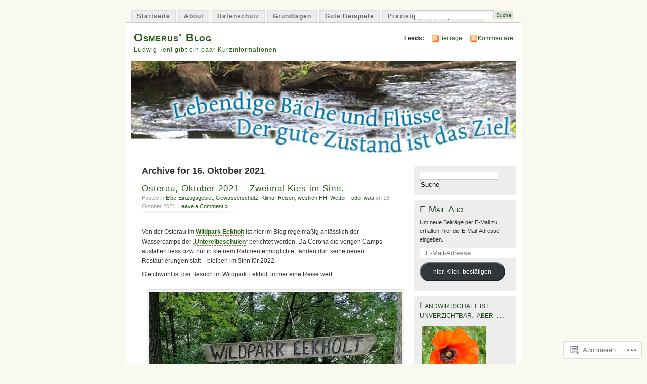

--- FILE ---
content_type: text/html; charset=UTF-8
request_url: https://osmerus.blog/2021/10/16/
body_size: 23401
content:
<!DOCTYPE html PUBLIC "-//W3C//DTD XHTML 1.0 Transitional//EN" "http://www.w3.org/TR/xhtml1/DTD/xhtml1-transitional.dtd">
<html xmlns="http://www.w3.org/1999/xhtml" lang="de-DE">
<head profile="http://gmpg.org/xfn/11">
<meta http-equiv="Content-Type" content="text/html; charset=UTF-8" />
<title>16 | Oktober | 2021 | Osmerus&#039; Blog</title>
<link rel="pingback" href="https://osmerus.blog/xmlrpc.php" />
<meta name='robots' content='max-image-preview:large' />

<!-- Async WordPress.com Remote Login -->
<script id="wpcom_remote_login_js">
var wpcom_remote_login_extra_auth = '';
function wpcom_remote_login_remove_dom_node_id( element_id ) {
	var dom_node = document.getElementById( element_id );
	if ( dom_node ) { dom_node.parentNode.removeChild( dom_node ); }
}
function wpcom_remote_login_remove_dom_node_classes( class_name ) {
	var dom_nodes = document.querySelectorAll( '.' + class_name );
	for ( var i = 0; i < dom_nodes.length; i++ ) {
		dom_nodes[ i ].parentNode.removeChild( dom_nodes[ i ] );
	}
}
function wpcom_remote_login_final_cleanup() {
	wpcom_remote_login_remove_dom_node_classes( "wpcom_remote_login_msg" );
	wpcom_remote_login_remove_dom_node_id( "wpcom_remote_login_key" );
	wpcom_remote_login_remove_dom_node_id( "wpcom_remote_login_validate" );
	wpcom_remote_login_remove_dom_node_id( "wpcom_remote_login_js" );
	wpcom_remote_login_remove_dom_node_id( "wpcom_request_access_iframe" );
	wpcom_remote_login_remove_dom_node_id( "wpcom_request_access_styles" );
}

// Watch for messages back from the remote login
window.addEventListener( "message", function( e ) {
	if ( e.origin === "https://r-login.wordpress.com" ) {
		var data = {};
		try {
			data = JSON.parse( e.data );
		} catch( e ) {
			wpcom_remote_login_final_cleanup();
			return;
		}

		if ( data.msg === 'LOGIN' ) {
			// Clean up the login check iframe
			wpcom_remote_login_remove_dom_node_id( "wpcom_remote_login_key" );

			var id_regex = new RegExp( /^[0-9]+$/ );
			var token_regex = new RegExp( /^.*|.*|.*$/ );
			if (
				token_regex.test( data.token )
				&& id_regex.test( data.wpcomid )
			) {
				// We have everything we need to ask for a login
				var script = document.createElement( "script" );
				script.setAttribute( "id", "wpcom_remote_login_validate" );
				script.src = '/remote-login.php?wpcom_remote_login=validate'
					+ '&wpcomid=' + data.wpcomid
					+ '&token=' + encodeURIComponent( data.token )
					+ '&host=' + window.location.protocol
					+ '//' + window.location.hostname
					+ '&postid=30803'
					+ '&is_singular=';
				document.body.appendChild( script );
			}

			return;
		}

		// Safari ITP, not logged in, so redirect
		if ( data.msg === 'LOGIN-REDIRECT' ) {
			window.location = 'https://wordpress.com/log-in?redirect_to=' + window.location.href;
			return;
		}

		// Safari ITP, storage access failed, remove the request
		if ( data.msg === 'LOGIN-REMOVE' ) {
			var css_zap = 'html { -webkit-transition: margin-top 1s; transition: margin-top 1s; } /* 9001 */ html { margin-top: 0 !important; } * html body { margin-top: 0 !important; } @media screen and ( max-width: 782px ) { html { margin-top: 0 !important; } * html body { margin-top: 0 !important; } }';
			var style_zap = document.createElement( 'style' );
			style_zap.type = 'text/css';
			style_zap.appendChild( document.createTextNode( css_zap ) );
			document.body.appendChild( style_zap );

			var e = document.getElementById( 'wpcom_request_access_iframe' );
			e.parentNode.removeChild( e );

			document.cookie = 'wordpress_com_login_access=denied; path=/; max-age=31536000';

			return;
		}

		// Safari ITP
		if ( data.msg === 'REQUEST_ACCESS' ) {
			console.log( 'request access: safari' );

			// Check ITP iframe enable/disable knob
			if ( wpcom_remote_login_extra_auth !== 'safari_itp_iframe' ) {
				return;
			}

			// If we are in a "private window" there is no ITP.
			var private_window = false;
			try {
				var opendb = window.openDatabase( null, null, null, null );
			} catch( e ) {
				private_window = true;
			}

			if ( private_window ) {
				console.log( 'private window' );
				return;
			}

			var iframe = document.createElement( 'iframe' );
			iframe.id = 'wpcom_request_access_iframe';
			iframe.setAttribute( 'scrolling', 'no' );
			iframe.setAttribute( 'sandbox', 'allow-storage-access-by-user-activation allow-scripts allow-same-origin allow-top-navigation-by-user-activation' );
			iframe.src = 'https://r-login.wordpress.com/remote-login.php?wpcom_remote_login=request_access&origin=' + encodeURIComponent( data.origin ) + '&wpcomid=' + encodeURIComponent( data.wpcomid );

			var css = 'html { -webkit-transition: margin-top 1s; transition: margin-top 1s; } /* 9001 */ html { margin-top: 46px !important; } * html body { margin-top: 46px !important; } @media screen and ( max-width: 660px ) { html { margin-top: 71px !important; } * html body { margin-top: 71px !important; } #wpcom_request_access_iframe { display: block; height: 71px !important; } } #wpcom_request_access_iframe { border: 0px; height: 46px; position: fixed; top: 0; left: 0; width: 100%; min-width: 100%; z-index: 99999; background: #23282d; } ';

			var style = document.createElement( 'style' );
			style.type = 'text/css';
			style.id = 'wpcom_request_access_styles';
			style.appendChild( document.createTextNode( css ) );
			document.body.appendChild( style );

			document.body.appendChild( iframe );
		}

		if ( data.msg === 'DONE' ) {
			wpcom_remote_login_final_cleanup();
		}
	}
}, false );

// Inject the remote login iframe after the page has had a chance to load
// more critical resources
window.addEventListener( "DOMContentLoaded", function( e ) {
	var iframe = document.createElement( "iframe" );
	iframe.style.display = "none";
	iframe.setAttribute( "scrolling", "no" );
	iframe.setAttribute( "id", "wpcom_remote_login_key" );
	iframe.src = "https://r-login.wordpress.com/remote-login.php"
		+ "?wpcom_remote_login=key"
		+ "&origin=aHR0cHM6Ly9vc21lcnVzLmJsb2c%3D"
		+ "&wpcomid=6821569"
		+ "&time=" + Math.floor( Date.now() / 1000 );
	document.body.appendChild( iframe );
}, false );
</script>
<link rel='dns-prefetch' href='//s0.wp.com' />
<link rel="alternate" type="application/rss+xml" title="Osmerus&#039; Blog &raquo; Feed" href="https://osmerus.blog/feed/" />
<link rel="alternate" type="application/rss+xml" title="Osmerus&#039; Blog &raquo; Kommentar-Feed" href="https://osmerus.blog/comments/feed/" />
	<script type="text/javascript">
		/* <![CDATA[ */
		function addLoadEvent(func) {
			var oldonload = window.onload;
			if (typeof window.onload != 'function') {
				window.onload = func;
			} else {
				window.onload = function () {
					oldonload();
					func();
				}
			}
		}
		/* ]]> */
	</script>
	<link crossorigin='anonymous' rel='stylesheet' id='all-css-0-1' href='/wp-content/mu-plugins/infinity/themes/pub/mistylook.css?m=1339516582i&cssminify=yes' type='text/css' media='all' />
<style id='wp-emoji-styles-inline-css'>

	img.wp-smiley, img.emoji {
		display: inline !important;
		border: none !important;
		box-shadow: none !important;
		height: 1em !important;
		width: 1em !important;
		margin: 0 0.07em !important;
		vertical-align: -0.1em !important;
		background: none !important;
		padding: 0 !important;
	}
/*# sourceURL=wp-emoji-styles-inline-css */
</style>
<link crossorigin='anonymous' rel='stylesheet' id='all-css-2-1' href='/wp-content/plugins/gutenberg-core/v22.2.0/build/styles/block-library/style.css?m=1764855221i&cssminify=yes' type='text/css' media='all' />
<style id='wp-block-library-inline-css'>
.has-text-align-justify {
	text-align:justify;
}
.has-text-align-justify{text-align:justify;}

/*# sourceURL=wp-block-library-inline-css */
</style><style id='global-styles-inline-css'>
:root{--wp--preset--aspect-ratio--square: 1;--wp--preset--aspect-ratio--4-3: 4/3;--wp--preset--aspect-ratio--3-4: 3/4;--wp--preset--aspect-ratio--3-2: 3/2;--wp--preset--aspect-ratio--2-3: 2/3;--wp--preset--aspect-ratio--16-9: 16/9;--wp--preset--aspect-ratio--9-16: 9/16;--wp--preset--color--black: #000000;--wp--preset--color--cyan-bluish-gray: #abb8c3;--wp--preset--color--white: #ffffff;--wp--preset--color--pale-pink: #f78da7;--wp--preset--color--vivid-red: #cf2e2e;--wp--preset--color--luminous-vivid-orange: #ff6900;--wp--preset--color--luminous-vivid-amber: #fcb900;--wp--preset--color--light-green-cyan: #7bdcb5;--wp--preset--color--vivid-green-cyan: #00d084;--wp--preset--color--pale-cyan-blue: #8ed1fc;--wp--preset--color--vivid-cyan-blue: #0693e3;--wp--preset--color--vivid-purple: #9b51e0;--wp--preset--gradient--vivid-cyan-blue-to-vivid-purple: linear-gradient(135deg,rgb(6,147,227) 0%,rgb(155,81,224) 100%);--wp--preset--gradient--light-green-cyan-to-vivid-green-cyan: linear-gradient(135deg,rgb(122,220,180) 0%,rgb(0,208,130) 100%);--wp--preset--gradient--luminous-vivid-amber-to-luminous-vivid-orange: linear-gradient(135deg,rgb(252,185,0) 0%,rgb(255,105,0) 100%);--wp--preset--gradient--luminous-vivid-orange-to-vivid-red: linear-gradient(135deg,rgb(255,105,0) 0%,rgb(207,46,46) 100%);--wp--preset--gradient--very-light-gray-to-cyan-bluish-gray: linear-gradient(135deg,rgb(238,238,238) 0%,rgb(169,184,195) 100%);--wp--preset--gradient--cool-to-warm-spectrum: linear-gradient(135deg,rgb(74,234,220) 0%,rgb(151,120,209) 20%,rgb(207,42,186) 40%,rgb(238,44,130) 60%,rgb(251,105,98) 80%,rgb(254,248,76) 100%);--wp--preset--gradient--blush-light-purple: linear-gradient(135deg,rgb(255,206,236) 0%,rgb(152,150,240) 100%);--wp--preset--gradient--blush-bordeaux: linear-gradient(135deg,rgb(254,205,165) 0%,rgb(254,45,45) 50%,rgb(107,0,62) 100%);--wp--preset--gradient--luminous-dusk: linear-gradient(135deg,rgb(255,203,112) 0%,rgb(199,81,192) 50%,rgb(65,88,208) 100%);--wp--preset--gradient--pale-ocean: linear-gradient(135deg,rgb(255,245,203) 0%,rgb(182,227,212) 50%,rgb(51,167,181) 100%);--wp--preset--gradient--electric-grass: linear-gradient(135deg,rgb(202,248,128) 0%,rgb(113,206,126) 100%);--wp--preset--gradient--midnight: linear-gradient(135deg,rgb(2,3,129) 0%,rgb(40,116,252) 100%);--wp--preset--font-size--small: 13px;--wp--preset--font-size--medium: 20px;--wp--preset--font-size--large: 36px;--wp--preset--font-size--x-large: 42px;--wp--preset--font-family--albert-sans: 'Albert Sans', sans-serif;--wp--preset--font-family--alegreya: Alegreya, serif;--wp--preset--font-family--arvo: Arvo, serif;--wp--preset--font-family--bodoni-moda: 'Bodoni Moda', serif;--wp--preset--font-family--bricolage-grotesque: 'Bricolage Grotesque', sans-serif;--wp--preset--font-family--cabin: Cabin, sans-serif;--wp--preset--font-family--chivo: Chivo, sans-serif;--wp--preset--font-family--commissioner: Commissioner, sans-serif;--wp--preset--font-family--cormorant: Cormorant, serif;--wp--preset--font-family--courier-prime: 'Courier Prime', monospace;--wp--preset--font-family--crimson-pro: 'Crimson Pro', serif;--wp--preset--font-family--dm-mono: 'DM Mono', monospace;--wp--preset--font-family--dm-sans: 'DM Sans', sans-serif;--wp--preset--font-family--dm-serif-display: 'DM Serif Display', serif;--wp--preset--font-family--domine: Domine, serif;--wp--preset--font-family--eb-garamond: 'EB Garamond', serif;--wp--preset--font-family--epilogue: Epilogue, sans-serif;--wp--preset--font-family--fahkwang: Fahkwang, sans-serif;--wp--preset--font-family--figtree: Figtree, sans-serif;--wp--preset--font-family--fira-sans: 'Fira Sans', sans-serif;--wp--preset--font-family--fjalla-one: 'Fjalla One', sans-serif;--wp--preset--font-family--fraunces: Fraunces, serif;--wp--preset--font-family--gabarito: Gabarito, system-ui;--wp--preset--font-family--ibm-plex-mono: 'IBM Plex Mono', monospace;--wp--preset--font-family--ibm-plex-sans: 'IBM Plex Sans', sans-serif;--wp--preset--font-family--ibarra-real-nova: 'Ibarra Real Nova', serif;--wp--preset--font-family--instrument-serif: 'Instrument Serif', serif;--wp--preset--font-family--inter: Inter, sans-serif;--wp--preset--font-family--josefin-sans: 'Josefin Sans', sans-serif;--wp--preset--font-family--jost: Jost, sans-serif;--wp--preset--font-family--libre-baskerville: 'Libre Baskerville', serif;--wp--preset--font-family--libre-franklin: 'Libre Franklin', sans-serif;--wp--preset--font-family--literata: Literata, serif;--wp--preset--font-family--lora: Lora, serif;--wp--preset--font-family--merriweather: Merriweather, serif;--wp--preset--font-family--montserrat: Montserrat, sans-serif;--wp--preset--font-family--newsreader: Newsreader, serif;--wp--preset--font-family--noto-sans-mono: 'Noto Sans Mono', sans-serif;--wp--preset--font-family--nunito: Nunito, sans-serif;--wp--preset--font-family--open-sans: 'Open Sans', sans-serif;--wp--preset--font-family--overpass: Overpass, sans-serif;--wp--preset--font-family--pt-serif: 'PT Serif', serif;--wp--preset--font-family--petrona: Petrona, serif;--wp--preset--font-family--piazzolla: Piazzolla, serif;--wp--preset--font-family--playfair-display: 'Playfair Display', serif;--wp--preset--font-family--plus-jakarta-sans: 'Plus Jakarta Sans', sans-serif;--wp--preset--font-family--poppins: Poppins, sans-serif;--wp--preset--font-family--raleway: Raleway, sans-serif;--wp--preset--font-family--roboto: Roboto, sans-serif;--wp--preset--font-family--roboto-slab: 'Roboto Slab', serif;--wp--preset--font-family--rubik: Rubik, sans-serif;--wp--preset--font-family--rufina: Rufina, serif;--wp--preset--font-family--sora: Sora, sans-serif;--wp--preset--font-family--source-sans-3: 'Source Sans 3', sans-serif;--wp--preset--font-family--source-serif-4: 'Source Serif 4', serif;--wp--preset--font-family--space-mono: 'Space Mono', monospace;--wp--preset--font-family--syne: Syne, sans-serif;--wp--preset--font-family--texturina: Texturina, serif;--wp--preset--font-family--urbanist: Urbanist, sans-serif;--wp--preset--font-family--work-sans: 'Work Sans', sans-serif;--wp--preset--spacing--20: 0.44rem;--wp--preset--spacing--30: 0.67rem;--wp--preset--spacing--40: 1rem;--wp--preset--spacing--50: 1.5rem;--wp--preset--spacing--60: 2.25rem;--wp--preset--spacing--70: 3.38rem;--wp--preset--spacing--80: 5.06rem;--wp--preset--shadow--natural: 6px 6px 9px rgba(0, 0, 0, 0.2);--wp--preset--shadow--deep: 12px 12px 50px rgba(0, 0, 0, 0.4);--wp--preset--shadow--sharp: 6px 6px 0px rgba(0, 0, 0, 0.2);--wp--preset--shadow--outlined: 6px 6px 0px -3px rgb(255, 255, 255), 6px 6px rgb(0, 0, 0);--wp--preset--shadow--crisp: 6px 6px 0px rgb(0, 0, 0);}:where(.is-layout-flex){gap: 0.5em;}:where(.is-layout-grid){gap: 0.5em;}body .is-layout-flex{display: flex;}.is-layout-flex{flex-wrap: wrap;align-items: center;}.is-layout-flex > :is(*, div){margin: 0;}body .is-layout-grid{display: grid;}.is-layout-grid > :is(*, div){margin: 0;}:where(.wp-block-columns.is-layout-flex){gap: 2em;}:where(.wp-block-columns.is-layout-grid){gap: 2em;}:where(.wp-block-post-template.is-layout-flex){gap: 1.25em;}:where(.wp-block-post-template.is-layout-grid){gap: 1.25em;}.has-black-color{color: var(--wp--preset--color--black) !important;}.has-cyan-bluish-gray-color{color: var(--wp--preset--color--cyan-bluish-gray) !important;}.has-white-color{color: var(--wp--preset--color--white) !important;}.has-pale-pink-color{color: var(--wp--preset--color--pale-pink) !important;}.has-vivid-red-color{color: var(--wp--preset--color--vivid-red) !important;}.has-luminous-vivid-orange-color{color: var(--wp--preset--color--luminous-vivid-orange) !important;}.has-luminous-vivid-amber-color{color: var(--wp--preset--color--luminous-vivid-amber) !important;}.has-light-green-cyan-color{color: var(--wp--preset--color--light-green-cyan) !important;}.has-vivid-green-cyan-color{color: var(--wp--preset--color--vivid-green-cyan) !important;}.has-pale-cyan-blue-color{color: var(--wp--preset--color--pale-cyan-blue) !important;}.has-vivid-cyan-blue-color{color: var(--wp--preset--color--vivid-cyan-blue) !important;}.has-vivid-purple-color{color: var(--wp--preset--color--vivid-purple) !important;}.has-black-background-color{background-color: var(--wp--preset--color--black) !important;}.has-cyan-bluish-gray-background-color{background-color: var(--wp--preset--color--cyan-bluish-gray) !important;}.has-white-background-color{background-color: var(--wp--preset--color--white) !important;}.has-pale-pink-background-color{background-color: var(--wp--preset--color--pale-pink) !important;}.has-vivid-red-background-color{background-color: var(--wp--preset--color--vivid-red) !important;}.has-luminous-vivid-orange-background-color{background-color: var(--wp--preset--color--luminous-vivid-orange) !important;}.has-luminous-vivid-amber-background-color{background-color: var(--wp--preset--color--luminous-vivid-amber) !important;}.has-light-green-cyan-background-color{background-color: var(--wp--preset--color--light-green-cyan) !important;}.has-vivid-green-cyan-background-color{background-color: var(--wp--preset--color--vivid-green-cyan) !important;}.has-pale-cyan-blue-background-color{background-color: var(--wp--preset--color--pale-cyan-blue) !important;}.has-vivid-cyan-blue-background-color{background-color: var(--wp--preset--color--vivid-cyan-blue) !important;}.has-vivid-purple-background-color{background-color: var(--wp--preset--color--vivid-purple) !important;}.has-black-border-color{border-color: var(--wp--preset--color--black) !important;}.has-cyan-bluish-gray-border-color{border-color: var(--wp--preset--color--cyan-bluish-gray) !important;}.has-white-border-color{border-color: var(--wp--preset--color--white) !important;}.has-pale-pink-border-color{border-color: var(--wp--preset--color--pale-pink) !important;}.has-vivid-red-border-color{border-color: var(--wp--preset--color--vivid-red) !important;}.has-luminous-vivid-orange-border-color{border-color: var(--wp--preset--color--luminous-vivid-orange) !important;}.has-luminous-vivid-amber-border-color{border-color: var(--wp--preset--color--luminous-vivid-amber) !important;}.has-light-green-cyan-border-color{border-color: var(--wp--preset--color--light-green-cyan) !important;}.has-vivid-green-cyan-border-color{border-color: var(--wp--preset--color--vivid-green-cyan) !important;}.has-pale-cyan-blue-border-color{border-color: var(--wp--preset--color--pale-cyan-blue) !important;}.has-vivid-cyan-blue-border-color{border-color: var(--wp--preset--color--vivid-cyan-blue) !important;}.has-vivid-purple-border-color{border-color: var(--wp--preset--color--vivid-purple) !important;}.has-vivid-cyan-blue-to-vivid-purple-gradient-background{background: var(--wp--preset--gradient--vivid-cyan-blue-to-vivid-purple) !important;}.has-light-green-cyan-to-vivid-green-cyan-gradient-background{background: var(--wp--preset--gradient--light-green-cyan-to-vivid-green-cyan) !important;}.has-luminous-vivid-amber-to-luminous-vivid-orange-gradient-background{background: var(--wp--preset--gradient--luminous-vivid-amber-to-luminous-vivid-orange) !important;}.has-luminous-vivid-orange-to-vivid-red-gradient-background{background: var(--wp--preset--gradient--luminous-vivid-orange-to-vivid-red) !important;}.has-very-light-gray-to-cyan-bluish-gray-gradient-background{background: var(--wp--preset--gradient--very-light-gray-to-cyan-bluish-gray) !important;}.has-cool-to-warm-spectrum-gradient-background{background: var(--wp--preset--gradient--cool-to-warm-spectrum) !important;}.has-blush-light-purple-gradient-background{background: var(--wp--preset--gradient--blush-light-purple) !important;}.has-blush-bordeaux-gradient-background{background: var(--wp--preset--gradient--blush-bordeaux) !important;}.has-luminous-dusk-gradient-background{background: var(--wp--preset--gradient--luminous-dusk) !important;}.has-pale-ocean-gradient-background{background: var(--wp--preset--gradient--pale-ocean) !important;}.has-electric-grass-gradient-background{background: var(--wp--preset--gradient--electric-grass) !important;}.has-midnight-gradient-background{background: var(--wp--preset--gradient--midnight) !important;}.has-small-font-size{font-size: var(--wp--preset--font-size--small) !important;}.has-medium-font-size{font-size: var(--wp--preset--font-size--medium) !important;}.has-large-font-size{font-size: var(--wp--preset--font-size--large) !important;}.has-x-large-font-size{font-size: var(--wp--preset--font-size--x-large) !important;}.has-albert-sans-font-family{font-family: var(--wp--preset--font-family--albert-sans) !important;}.has-alegreya-font-family{font-family: var(--wp--preset--font-family--alegreya) !important;}.has-arvo-font-family{font-family: var(--wp--preset--font-family--arvo) !important;}.has-bodoni-moda-font-family{font-family: var(--wp--preset--font-family--bodoni-moda) !important;}.has-bricolage-grotesque-font-family{font-family: var(--wp--preset--font-family--bricolage-grotesque) !important;}.has-cabin-font-family{font-family: var(--wp--preset--font-family--cabin) !important;}.has-chivo-font-family{font-family: var(--wp--preset--font-family--chivo) !important;}.has-commissioner-font-family{font-family: var(--wp--preset--font-family--commissioner) !important;}.has-cormorant-font-family{font-family: var(--wp--preset--font-family--cormorant) !important;}.has-courier-prime-font-family{font-family: var(--wp--preset--font-family--courier-prime) !important;}.has-crimson-pro-font-family{font-family: var(--wp--preset--font-family--crimson-pro) !important;}.has-dm-mono-font-family{font-family: var(--wp--preset--font-family--dm-mono) !important;}.has-dm-sans-font-family{font-family: var(--wp--preset--font-family--dm-sans) !important;}.has-dm-serif-display-font-family{font-family: var(--wp--preset--font-family--dm-serif-display) !important;}.has-domine-font-family{font-family: var(--wp--preset--font-family--domine) !important;}.has-eb-garamond-font-family{font-family: var(--wp--preset--font-family--eb-garamond) !important;}.has-epilogue-font-family{font-family: var(--wp--preset--font-family--epilogue) !important;}.has-fahkwang-font-family{font-family: var(--wp--preset--font-family--fahkwang) !important;}.has-figtree-font-family{font-family: var(--wp--preset--font-family--figtree) !important;}.has-fira-sans-font-family{font-family: var(--wp--preset--font-family--fira-sans) !important;}.has-fjalla-one-font-family{font-family: var(--wp--preset--font-family--fjalla-one) !important;}.has-fraunces-font-family{font-family: var(--wp--preset--font-family--fraunces) !important;}.has-gabarito-font-family{font-family: var(--wp--preset--font-family--gabarito) !important;}.has-ibm-plex-mono-font-family{font-family: var(--wp--preset--font-family--ibm-plex-mono) !important;}.has-ibm-plex-sans-font-family{font-family: var(--wp--preset--font-family--ibm-plex-sans) !important;}.has-ibarra-real-nova-font-family{font-family: var(--wp--preset--font-family--ibarra-real-nova) !important;}.has-instrument-serif-font-family{font-family: var(--wp--preset--font-family--instrument-serif) !important;}.has-inter-font-family{font-family: var(--wp--preset--font-family--inter) !important;}.has-josefin-sans-font-family{font-family: var(--wp--preset--font-family--josefin-sans) !important;}.has-jost-font-family{font-family: var(--wp--preset--font-family--jost) !important;}.has-libre-baskerville-font-family{font-family: var(--wp--preset--font-family--libre-baskerville) !important;}.has-libre-franklin-font-family{font-family: var(--wp--preset--font-family--libre-franklin) !important;}.has-literata-font-family{font-family: var(--wp--preset--font-family--literata) !important;}.has-lora-font-family{font-family: var(--wp--preset--font-family--lora) !important;}.has-merriweather-font-family{font-family: var(--wp--preset--font-family--merriweather) !important;}.has-montserrat-font-family{font-family: var(--wp--preset--font-family--montserrat) !important;}.has-newsreader-font-family{font-family: var(--wp--preset--font-family--newsreader) !important;}.has-noto-sans-mono-font-family{font-family: var(--wp--preset--font-family--noto-sans-mono) !important;}.has-nunito-font-family{font-family: var(--wp--preset--font-family--nunito) !important;}.has-open-sans-font-family{font-family: var(--wp--preset--font-family--open-sans) !important;}.has-overpass-font-family{font-family: var(--wp--preset--font-family--overpass) !important;}.has-pt-serif-font-family{font-family: var(--wp--preset--font-family--pt-serif) !important;}.has-petrona-font-family{font-family: var(--wp--preset--font-family--petrona) !important;}.has-piazzolla-font-family{font-family: var(--wp--preset--font-family--piazzolla) !important;}.has-playfair-display-font-family{font-family: var(--wp--preset--font-family--playfair-display) !important;}.has-plus-jakarta-sans-font-family{font-family: var(--wp--preset--font-family--plus-jakarta-sans) !important;}.has-poppins-font-family{font-family: var(--wp--preset--font-family--poppins) !important;}.has-raleway-font-family{font-family: var(--wp--preset--font-family--raleway) !important;}.has-roboto-font-family{font-family: var(--wp--preset--font-family--roboto) !important;}.has-roboto-slab-font-family{font-family: var(--wp--preset--font-family--roboto-slab) !important;}.has-rubik-font-family{font-family: var(--wp--preset--font-family--rubik) !important;}.has-rufina-font-family{font-family: var(--wp--preset--font-family--rufina) !important;}.has-sora-font-family{font-family: var(--wp--preset--font-family--sora) !important;}.has-source-sans-3-font-family{font-family: var(--wp--preset--font-family--source-sans-3) !important;}.has-source-serif-4-font-family{font-family: var(--wp--preset--font-family--source-serif-4) !important;}.has-space-mono-font-family{font-family: var(--wp--preset--font-family--space-mono) !important;}.has-syne-font-family{font-family: var(--wp--preset--font-family--syne) !important;}.has-texturina-font-family{font-family: var(--wp--preset--font-family--texturina) !important;}.has-urbanist-font-family{font-family: var(--wp--preset--font-family--urbanist) !important;}.has-work-sans-font-family{font-family: var(--wp--preset--font-family--work-sans) !important;}
/*# sourceURL=global-styles-inline-css */
</style>

<style id='classic-theme-styles-inline-css'>
/*! This file is auto-generated */
.wp-block-button__link{color:#fff;background-color:#32373c;border-radius:9999px;box-shadow:none;text-decoration:none;padding:calc(.667em + 2px) calc(1.333em + 2px);font-size:1.125em}.wp-block-file__button{background:#32373c;color:#fff;text-decoration:none}
/*# sourceURL=/wp-includes/css/classic-themes.min.css */
</style>
<link crossorigin='anonymous' rel='stylesheet' id='all-css-4-1' href='/_static/??-eJyFj90KwjAMhV/ILNQNnRfis+wnzmrTlqZz+PZmCDoR5k3IOZwvnOAUoQs+k88Y3ThYL9iF1oXuJrgtTF0YEMvRESS6FxX2VvI7AZIfjopOZIOLQzzC51Yi9Tk2eU4w9bYhR6yxNWyKykDbxkQioJPtyJAvCsoP97Ixji2ynRuFcMO/zRLpD4OuA2pqIdeggQLo5022wX8JOLvGphk98dHsK7M7lGVZX5+GWoKz&cssminify=yes' type='text/css' media='all' />
<link crossorigin='anonymous' rel='stylesheet' id='print-css-5-1' href='/wp-content/mu-plugins/global-print/global-print.css?m=1465851035i&cssminify=yes' type='text/css' media='print' />
<style id='jetpack-global-styles-frontend-style-inline-css'>
:root { --font-headings: unset; --font-base: unset; --font-headings-default: -apple-system,BlinkMacSystemFont,"Segoe UI",Roboto,Oxygen-Sans,Ubuntu,Cantarell,"Helvetica Neue",sans-serif; --font-base-default: -apple-system,BlinkMacSystemFont,"Segoe UI",Roboto,Oxygen-Sans,Ubuntu,Cantarell,"Helvetica Neue",sans-serif;}
/*# sourceURL=jetpack-global-styles-frontend-style-inline-css */
</style>
<link crossorigin='anonymous' rel='stylesheet' id='all-css-8-1' href='/wp-content/themes/h4/global.css?m=1420737423i&cssminify=yes' type='text/css' media='all' />
<script type="text/javascript" id="wpcom-actionbar-placeholder-js-extra">
/* <![CDATA[ */
var actionbardata = {"siteID":"6821569","postID":"0","siteURL":"https://osmerus.blog","xhrURL":"https://osmerus.blog/wp-admin/admin-ajax.php","nonce":"ea2019d99d","isLoggedIn":"","statusMessage":"","subsEmailDefault":"instantly","proxyScriptUrl":"https://s0.wp.com/wp-content/js/wpcom-proxy-request.js?m=1513050504i&amp;ver=20211021","i18n":{"followedText":"Neue Beitr\u00e4ge von dieser Website erscheinen nun in deinem \u003Ca href=\"https://wordpress.com/reader\"\u003EReader\u003C/a\u003E","foldBar":"Diese Leiste einklappen","unfoldBar":"Diese Leiste aufklappen","shortLinkCopied":"Kurzlink in Zwischenablage kopiert"}};
//# sourceURL=wpcom-actionbar-placeholder-js-extra
/* ]]> */
</script>
<script type="text/javascript" id="jetpack-mu-wpcom-settings-js-before">
/* <![CDATA[ */
var JETPACK_MU_WPCOM_SETTINGS = {"assetsUrl":"https://s0.wp.com/wp-content/mu-plugins/jetpack-mu-wpcom-plugin/sun/jetpack_vendor/automattic/jetpack-mu-wpcom/src/build/"};
//# sourceURL=jetpack-mu-wpcom-settings-js-before
/* ]]> */
</script>
<script crossorigin='anonymous' type='text/javascript'  src='/wp-content/js/rlt-proxy.js?m=1720530689i'></script>
<script type="text/javascript" id="rlt-proxy-js-after">
/* <![CDATA[ */
	rltInitialize( {"token":null,"iframeOrigins":["https:\/\/widgets.wp.com"]} );
//# sourceURL=rlt-proxy-js-after
/* ]]> */
</script>
<link rel="EditURI" type="application/rsd+xml" title="RSD" href="https://osmerus.wordpress.com/xmlrpc.php?rsd" />
<meta name="generator" content="WordPress.com" />

<!-- Jetpack Open Graph Tags -->
<meta property="og:type" content="website" />
<meta property="og:title" content="16. Oktober 2021 &#8211; Osmerus&#039; Blog" />
<meta property="og:site_name" content="Osmerus&#039; Blog" />
<meta property="og:image" content="https://secure.gravatar.com/blavatar/de12c62f4a85f15bfffeb99c76ba6a1b2329ab568373ffd2d539ca19b5ee5de1?s=200&#038;ts=1769076595" />
<meta property="og:image:width" content="200" />
<meta property="og:image:height" content="200" />
<meta property="og:image:alt" content="" />
<meta property="og:locale" content="de_DE" />

<!-- End Jetpack Open Graph Tags -->
<link rel="shortcut icon" type="image/x-icon" href="https://secure.gravatar.com/blavatar/de12c62f4a85f15bfffeb99c76ba6a1b2329ab568373ffd2d539ca19b5ee5de1?s=32" sizes="16x16" />
<link rel="icon" type="image/x-icon" href="https://secure.gravatar.com/blavatar/de12c62f4a85f15bfffeb99c76ba6a1b2329ab568373ffd2d539ca19b5ee5de1?s=32" sizes="16x16" />
<link rel="apple-touch-icon" href="https://secure.gravatar.com/blavatar/de12c62f4a85f15bfffeb99c76ba6a1b2329ab568373ffd2d539ca19b5ee5de1?s=114" />
<link rel='openid.server' href='https://osmerus.blog/?openidserver=1' />
<link rel='openid.delegate' href='https://osmerus.blog/' />
<link rel="search" type="application/opensearchdescription+xml" href="https://osmerus.blog/osd.xml" title="Osmerus&#039; Blog" />
<link rel="search" type="application/opensearchdescription+xml" href="https://s1.wp.com/opensearch.xml" title="WordPress.com" />
		<style id="wpcom-hotfix-masterbar-style">
			@media screen and (min-width: 783px) {
				#wpadminbar .quicklinks li#wp-admin-bar-my-account.with-avatar > a img {
					margin-top: 5px;
				}
			}
		</style>
		<meta name="description" content="1 Beitrag von osmerus am October 16, 2021 veröffentlicht" />
<style type="text/css">
			#header h1 a,
		#header h2 {
			color: #265E15 !important;
		}
				#headerimage {
			background: url('https://osmerus.blog/wp-content/uploads/2009/03/cropped-logo-t41.jpg') no-repeat;
			height: 200px;
		}
	</style>
<link crossorigin='anonymous' rel='stylesheet' id='all-css-0-3' href='/_static/??-eJyVjssKwkAMRX/INowP1IX4KdKmg6SdScJkQn+/FR/gTpfncjhcmLVB4Rq5QvZGk9+JDcZYtcPpxWDOcCNG6JPgZGAzaSwtmm3g50CWwVM0wK6IW0wf5z382XseckrDir1hIa0kq/tFbSZ+hK/5Eo6H3fkU9mE7Lr2lXSA=&cssminify=yes' type='text/css' media='all' />
</head>
<body id="section-index" class="archive date wp-theme-pubmistylook customizer-styles-applied jetpack-reblog-enabled">


<div id="navigation" class="clearfix">
		<div class="menu">
		<ul>
			<li ><a href="https://osmerus.blog/" title="Startseite">Startseite</a></li>
			<li class="page_item page-item-2"><a href="https://osmerus.blog/about/">About</a></li>
<li class="page_item page-item-13590"><a href="https://osmerus.blog/datenschutz/">Datenschutz</a></li>
<li class="page_item page-item-66"><a href="https://osmerus.blog/grundlagen-darauf-kommt-es-an/">Grundlagen</a></li>
<li class="page_item page-item-64"><a href="https://osmerus.blog/gute-beispiele/">Gute Beispiele</a></li>
<li class="page_item page-item-68"><a href="https://osmerus.blog/handreichungen-praxistipps/">Praxistipps</a></li>
<li class="page_item page-item-61"><a href="https://osmerus.blog/impressum/">Impressum</a></li>
									<li class="search"><form method="get" id="searchform" action="https://osmerus.blog"><input type="text" class="textbox" value="" name="s" id="s" /><input type="submit" id="searchsubmit" value="Suche" /></form></li>
					</ul>
	</div>
</div><!-- end id:navigation -->

<div id="container">

<div id="header">
<h1><a href="https://osmerus.blog/" title="Osmerus&#039; Blog">Osmerus&#039; Blog</a></h1>
<h2>Ludwig Tent gibt ein paar Kurzinformationen</h2>
</div><!-- end id:header -->


	
		<div id="feedarea">
	<dl>
		<dt><strong>Feeds:</strong></dt>

			<dd><a href="https://osmerus.blog/feed/">Beiträge</a></dd>
	
			<dd><a href="https://osmerus.blog/comments/feed/">Kommentare</a></dd>
		</dl>
	</div><!-- end id:feedarea -->
	
	<div id="headerimage">
</div><!-- end id:headerimage -->

<div id="content">
<div id="content-main">
	              <h2 class="pagetitle">Archive for 16. Oktober 2021</h2>
      		
			<div class="post-30803 post type-post status-publish format-standard hentry category-elbe-einzugsgebiet category-gewasserschutz category-klima category-reisen category-westlich-hh category-wetter-oder-was" id="post-30803">
				<div class="posttitle">
					<h2><a href="https://osmerus.blog/2021/10/16/osterau-oktober-2021-zweimal-kies-im-sinn/" rel="bookmark">Osterau, Oktober 2021 &#8211; Zweimal Kies im&nbsp;Sinn.</a></h2>
					<p class="post-info">
					Posted in <a href="https://osmerus.blog/category/elbe-einzugsgebiet/" rel="category tag">Elbe-Einzugsgebiet</a>, <a href="https://osmerus.blog/category/gewasserschutz/" rel="category tag">Gewässerschutz</a>, <a href="https://osmerus.blog/category/klima/" rel="category tag">Klima</a>, <a href="https://osmerus.blog/category/reisen/" rel="category tag">Reisen</a>, <a href="https://osmerus.blog/category/westlich-hh/" rel="category tag">westlich HH</a>, <a href="https://osmerus.blog/category/wetter-oder-was/" rel="category tag">Wetter - oder was</a> on 16. Oktober 2021|
													<a href="https://osmerus.blog/2021/10/16/osterau-oktober-2021-zweimal-kies-im-sinn/#respond">Leave a Comment &#187;</a>											</p>
				</div>

				<div class="entry">
					<p>Von der Osterau im <a href="https://www.wildpark-eekholt.de/" target="_blank" rel="noopener"><strong>Wildpark Eekholt</strong></a> ist hier im Blog regelmäßig anlässlich der Wassercamps der &#8222;<a href="http://www.unterelbeschulen.de/" target="_blank" rel="noopener"><strong>Unterelbeschulen</strong></a>&#8220; berichtet worden. Da Corona die vorigen Camps ausfallen liess bzw. nur in kleinem Rahmen ermöglichte, fanden dort keine neuen Restaurierungen statt &#8211; bleiben im Sinn für 2022.</p>
<p>Gleichwohl ist der Besuch im Wildpark Eekholt immer eine Reise wert.</p>
<div data-shortcode="caption" id="attachment_30808" style="width: 510px" class="wp-caption alignleft"><a href="https://osmerus.blog/wp-content/uploads/2021/10/img_1423c2-wp-eh.jpg"><img aria-describedby="caption-attachment-30808" data-attachment-id="30808" data-permalink="https://osmerus.blog/2021/10/16/osterau-oktober-2021-zweimal-kies-im-sinn/img_1423c2-wp-eh/" data-orig-file="https://osmerus.blog/wp-content/uploads/2021/10/img_1423c2-wp-eh.jpg" data-orig-size="1150,858" data-comments-opened="1" data-image-meta="{&quot;aperture&quot;:&quot;0&quot;,&quot;credit&quot;:&quot;&quot;,&quot;camera&quot;:&quot;&quot;,&quot;caption&quot;:&quot;&quot;,&quot;created_timestamp&quot;:&quot;0&quot;,&quot;copyright&quot;:&quot;&quot;,&quot;focal_length&quot;:&quot;0&quot;,&quot;iso&quot;:&quot;0&quot;,&quot;shutter_speed&quot;:&quot;0&quot;,&quot;title&quot;:&quot;&quot;,&quot;orientation&quot;:&quot;0&quot;}" data-image-title="IMG_1423c2 &amp;#8211; WP Eh" data-image-description="" data-image-caption="&lt;p&gt;Es bleibt nicht aus, dass der eine oder die andere am höhenverstellbaren Hirschgeweih familiär porträtiert wird.&lt;/p&gt;
" data-medium-file="https://osmerus.blog/wp-content/uploads/2021/10/img_1423c2-wp-eh.jpg?w=300" data-large-file="https://osmerus.blog/wp-content/uploads/2021/10/img_1423c2-wp-eh.jpg?w=500" class="size-full wp-image-30808" src="https://osmerus.blog/wp-content/uploads/2021/10/img_1423c2-wp-eh.jpg?w=500&#038;h=373" alt="" width="500" height="373" srcset="https://osmerus.blog/wp-content/uploads/2021/10/img_1423c2-wp-eh.jpg?w=500&amp;h=373 500w, https://osmerus.blog/wp-content/uploads/2021/10/img_1423c2-wp-eh.jpg?w=1000&amp;h=746 1000w, https://osmerus.blog/wp-content/uploads/2021/10/img_1423c2-wp-eh.jpg?w=150&amp;h=112 150w, https://osmerus.blog/wp-content/uploads/2021/10/img_1423c2-wp-eh.jpg?w=300&amp;h=224 300w, https://osmerus.blog/wp-content/uploads/2021/10/img_1423c2-wp-eh.jpg?w=768&amp;h=573 768w" sizes="(max-width: 500px) 100vw, 500px" /></a><p id="caption-attachment-30808" class="wp-caption-text">Es bleibt nicht aus, dass der eine oder die andere am höhenverstellbaren Hirschgeweih familiär porträtiert wird. (Die Handschuhe zeigen: Die Jahreszeit schreitet fort.)</p></div>
<p>Selbstverständlich galt unser Blick nicht nur den Tieren und der herrlichen bewanderbaren Umgebung im Wildpark. Der Blick ging auch nach unten, auf und unter die Gewässerkante.</p>
<div data-shortcode="caption" id="attachment_30810" style="width: 510px" class="wp-caption alignleft"><a href="https://osmerus.blog/wp-content/uploads/2021/10/img_1533-wpeekh-osterauwanderweg-sandwueste-treibselsammler-denkbar.jpg"><img aria-describedby="caption-attachment-30810" data-attachment-id="30810" data-permalink="https://osmerus.blog/2021/10/16/osterau-oktober-2021-zweimal-kies-im-sinn/img_1533-wpeekh-osterauwanderweg-sandwueste-treibselsammler-denkbar/" data-orig-file="https://osmerus.blog/wp-content/uploads/2021/10/img_1533-wpeekh-osterauwanderweg-sandwueste-treibselsammler-denkbar.jpg" data-orig-size="1153,865" data-comments-opened="1" data-image-meta="{&quot;aperture&quot;:&quot;0&quot;,&quot;credit&quot;:&quot;&quot;,&quot;camera&quot;:&quot;&quot;,&quot;caption&quot;:&quot;&quot;,&quot;created_timestamp&quot;:&quot;0&quot;,&quot;copyright&quot;:&quot;&quot;,&quot;focal_length&quot;:&quot;0&quot;,&quot;iso&quot;:&quot;0&quot;,&quot;shutter_speed&quot;:&quot;0&quot;,&quot;title&quot;:&quot;&quot;,&quot;orientation&quot;:&quot;0&quot;}" data-image-title="IMG_1533 &amp;#8211; WpEekh, Osterauwanderweg &amp;#8211; Sandwüste, Treibselsammler denkbar" data-image-description="" data-image-caption="&lt;p&gt;Auch am Osterauwanderweg, der in den vergangenen Jahren allerhand Kies und Treibselsammler erhalten hat, bestehen noch überbreite, von Treibsand beherrschte Strecken.&lt;/p&gt;
" data-medium-file="https://osmerus.blog/wp-content/uploads/2021/10/img_1533-wpeekh-osterauwanderweg-sandwueste-treibselsammler-denkbar.jpg?w=300" data-large-file="https://osmerus.blog/wp-content/uploads/2021/10/img_1533-wpeekh-osterauwanderweg-sandwueste-treibselsammler-denkbar.jpg?w=500" class="size-full wp-image-30810" src="https://osmerus.blog/wp-content/uploads/2021/10/img_1533-wpeekh-osterauwanderweg-sandwueste-treibselsammler-denkbar.jpg?w=500&#038;h=375" alt="" width="500" height="375" srcset="https://osmerus.blog/wp-content/uploads/2021/10/img_1533-wpeekh-osterauwanderweg-sandwueste-treibselsammler-denkbar.jpg?w=500&amp;h=375 500w, https://osmerus.blog/wp-content/uploads/2021/10/img_1533-wpeekh-osterauwanderweg-sandwueste-treibselsammler-denkbar.jpg?w=1000&amp;h=750 1000w, https://osmerus.blog/wp-content/uploads/2021/10/img_1533-wpeekh-osterauwanderweg-sandwueste-treibselsammler-denkbar.jpg?w=150&amp;h=113 150w, https://osmerus.blog/wp-content/uploads/2021/10/img_1533-wpeekh-osterauwanderweg-sandwueste-treibselsammler-denkbar.jpg?w=300&amp;h=225 300w, https://osmerus.blog/wp-content/uploads/2021/10/img_1533-wpeekh-osterauwanderweg-sandwueste-treibselsammler-denkbar.jpg?w=768&amp;h=576 768w" sizes="(max-width: 500px) 100vw, 500px" /></a><p id="caption-attachment-30810" class="wp-caption-text">Klar erkennbar ist, dass am Osterauwanderweg, der in den vergangenen Jahren allerhand Kies und Treibselsammler erhalten hat, noch überbreite, von Treibsand beherrschte Strecken bestehen.</p></div>
<p>Die sind fürs nächste Wassercamp vorgemerkt.</p>
<div data-shortcode="caption" id="attachment_30812" style="width: 510px" class="wp-caption alignleft"><a href="https://osmerus.blog/wp-content/uploads/2021/10/img_1540-wpeekh-osterauwanderweg-ost-geschuetzte-kiesstandorte.jpg"><img aria-describedby="caption-attachment-30812" data-attachment-id="30812" data-permalink="https://osmerus.blog/2021/10/16/osterau-oktober-2021-zweimal-kies-im-sinn/img_1540-wpeekh-osterauwanderweg-ost-geschuetzte-kiesstandorte/" data-orig-file="https://osmerus.blog/wp-content/uploads/2021/10/img_1540-wpeekh-osterauwanderweg-ost-geschuetzte-kiesstandorte.jpg" data-orig-size="1150,862" data-comments-opened="1" data-image-meta="{&quot;aperture&quot;:&quot;0&quot;,&quot;credit&quot;:&quot;&quot;,&quot;camera&quot;:&quot;&quot;,&quot;caption&quot;:&quot;&quot;,&quot;created_timestamp&quot;:&quot;0&quot;,&quot;copyright&quot;:&quot;&quot;,&quot;focal_length&quot;:&quot;0&quot;,&quot;iso&quot;:&quot;0&quot;,&quot;shutter_speed&quot;:&quot;0&quot;,&quot;title&quot;:&quot;&quot;,&quot;orientation&quot;:&quot;0&quot;}" data-image-title="IMG_1540 &amp;#8211; WpEekh, Osterauwanderweg Ost &amp;#8211; geschützte Kiesstandorte" data-image-description="" data-image-caption="&lt;p&gt;Vor Zutritt geschützte Kiesstandorte befinden sich in gutem Zustand.&lt;/p&gt;
" data-medium-file="https://osmerus.blog/wp-content/uploads/2021/10/img_1540-wpeekh-osterauwanderweg-ost-geschuetzte-kiesstandorte.jpg?w=300" data-large-file="https://osmerus.blog/wp-content/uploads/2021/10/img_1540-wpeekh-osterauwanderweg-ost-geschuetzte-kiesstandorte.jpg?w=500" class="size-full wp-image-30812" src="https://osmerus.blog/wp-content/uploads/2021/10/img_1540-wpeekh-osterauwanderweg-ost-geschuetzte-kiesstandorte.jpg?w=500&#038;h=375" alt="" width="500" height="375" srcset="https://osmerus.blog/wp-content/uploads/2021/10/img_1540-wpeekh-osterauwanderweg-ost-geschuetzte-kiesstandorte.jpg?w=500&amp;h=375 500w, https://osmerus.blog/wp-content/uploads/2021/10/img_1540-wpeekh-osterauwanderweg-ost-geschuetzte-kiesstandorte.jpg?w=1000&amp;h=750 1000w, https://osmerus.blog/wp-content/uploads/2021/10/img_1540-wpeekh-osterauwanderweg-ost-geschuetzte-kiesstandorte.jpg?w=150&amp;h=112 150w, https://osmerus.blog/wp-content/uploads/2021/10/img_1540-wpeekh-osterauwanderweg-ost-geschuetzte-kiesstandorte.jpg?w=300&amp;h=225 300w, https://osmerus.blog/wp-content/uploads/2021/10/img_1540-wpeekh-osterauwanderweg-ost-geschuetzte-kiesstandorte.jpg?w=768&amp;h=576 768w" sizes="(max-width: 500px) 100vw, 500px" /></a><p id="caption-attachment-30812" class="wp-caption-text">Vor Zutritt geschützte Kiesstandorte befinden sich in gutem Zustand.</p></div>
<div data-shortcode="caption" id="attachment_30813" style="width: 510px" class="wp-caption alignleft"><a href="https://osmerus.blog/wp-content/uploads/2021/10/img_1530-wildpark-eekholt-osterauwanderweg-bodenerosion-an-ungeschuetztem-kiesstandort.jpg"><img aria-describedby="caption-attachment-30813" data-attachment-id="30813" data-permalink="https://osmerus.blog/2021/10/16/osterau-oktober-2021-zweimal-kies-im-sinn/img_1530-wildpark-eekholt-osterauwanderweg-bodenerosion-an-ungeschuetztem-kiesstandort/" data-orig-file="https://osmerus.blog/wp-content/uploads/2021/10/img_1530-wildpark-eekholt-osterauwanderweg-bodenerosion-an-ungeschuetztem-kiesstandort.jpg" data-orig-size="1145,858" data-comments-opened="1" data-image-meta="{&quot;aperture&quot;:&quot;0&quot;,&quot;credit&quot;:&quot;&quot;,&quot;camera&quot;:&quot;&quot;,&quot;caption&quot;:&quot;&quot;,&quot;created_timestamp&quot;:&quot;0&quot;,&quot;copyright&quot;:&quot;&quot;,&quot;focal_length&quot;:&quot;0&quot;,&quot;iso&quot;:&quot;0&quot;,&quot;shutter_speed&quot;:&quot;0&quot;,&quot;title&quot;:&quot;&quot;,&quot;orientation&quot;:&quot;0&quot;}" data-image-title="IMG_1530 &amp;#8211; Wildpark Eekholt, Osterauwanderweg &amp;#8211; Bodenerosion an ungeschütztem Kiesstandort" data-image-description="" data-image-caption="&lt;p&gt;Anders sieht das an ungeschützten Kiesen aus.&lt;/p&gt;
" data-medium-file="https://osmerus.blog/wp-content/uploads/2021/10/img_1530-wildpark-eekholt-osterauwanderweg-bodenerosion-an-ungeschuetztem-kiesstandort.jpg?w=300" data-large-file="https://osmerus.blog/wp-content/uploads/2021/10/img_1530-wildpark-eekholt-osterauwanderweg-bodenerosion-an-ungeschuetztem-kiesstandort.jpg?w=500" loading="lazy" class="size-full wp-image-30813" src="https://osmerus.blog/wp-content/uploads/2021/10/img_1530-wildpark-eekholt-osterauwanderweg-bodenerosion-an-ungeschuetztem-kiesstandort.jpg?w=500&#038;h=375" alt="" width="500" height="375" srcset="https://osmerus.blog/wp-content/uploads/2021/10/img_1530-wildpark-eekholt-osterauwanderweg-bodenerosion-an-ungeschuetztem-kiesstandort.jpg?w=500&amp;h=375 500w, https://osmerus.blog/wp-content/uploads/2021/10/img_1530-wildpark-eekholt-osterauwanderweg-bodenerosion-an-ungeschuetztem-kiesstandort.jpg?w=1000&amp;h=749 1000w, https://osmerus.blog/wp-content/uploads/2021/10/img_1530-wildpark-eekholt-osterauwanderweg-bodenerosion-an-ungeschuetztem-kiesstandort.jpg?w=150&amp;h=112 150w, https://osmerus.blog/wp-content/uploads/2021/10/img_1530-wildpark-eekholt-osterauwanderweg-bodenerosion-an-ungeschuetztem-kiesstandort.jpg?w=300&amp;h=225 300w, https://osmerus.blog/wp-content/uploads/2021/10/img_1530-wildpark-eekholt-osterauwanderweg-bodenerosion-an-ungeschuetztem-kiesstandort.jpg?w=768&amp;h=575 768w" sizes="(max-width: 500px) 100vw, 500px" /></a><p id="caption-attachment-30813" class="wp-caption-text">Anders sieht das an ungeschützten Kiesen aus.</p></div>
<div data-shortcode="caption" id="attachment_30815" style="width: 510px" class="wp-caption alignleft"><a href="https://osmerus.blog/wp-content/uploads/2021/10/img_1544-45-wpeekh-osterauwanderweg-ost-kiesstandorte-nachschuett-und-modellierbar.jpg"><img aria-describedby="caption-attachment-30815" data-attachment-id="30815" data-permalink="https://osmerus.blog/2021/10/16/osterau-oktober-2021-zweimal-kies-im-sinn/img_1544-45-wpeekh-osterauwanderweg-ost-kiesstandorte-nachschuett-und-modellierbar/" data-orig-file="https://osmerus.blog/wp-content/uploads/2021/10/img_1544-45-wpeekh-osterauwanderweg-ost-kiesstandorte-nachschuett-und-modellierbar.jpg" data-orig-size="2000,817" data-comments-opened="1" data-image-meta="{&quot;aperture&quot;:&quot;0&quot;,&quot;credit&quot;:&quot;&quot;,&quot;camera&quot;:&quot;&quot;,&quot;caption&quot;:&quot;&quot;,&quot;created_timestamp&quot;:&quot;0&quot;,&quot;copyright&quot;:&quot;&quot;,&quot;focal_length&quot;:&quot;0&quot;,&quot;iso&quot;:&quot;0&quot;,&quot;shutter_speed&quot;:&quot;0&quot;,&quot;title&quot;:&quot;&quot;,&quot;orientation&quot;:&quot;0&quot;}" data-image-title="IMG_1544-45 &amp;#8211; WpEekh, Osterauwanderweg Ost &amp;#8211; Kiesstandorte, nachschütt- und modellierbar" data-image-description="" data-image-caption="&lt;p&gt;Generell ist erkennbar, dass neuer Kies sowohl zur Böschungs- als auch zur Sohlgestaltung ergänzt werden kann.&lt;/p&gt;
" data-medium-file="https://osmerus.blog/wp-content/uploads/2021/10/img_1544-45-wpeekh-osterauwanderweg-ost-kiesstandorte-nachschuett-und-modellierbar.jpg?w=300" data-large-file="https://osmerus.blog/wp-content/uploads/2021/10/img_1544-45-wpeekh-osterauwanderweg-ost-kiesstandorte-nachschuett-und-modellierbar.jpg?w=500" loading="lazy" class="size-full wp-image-30815" src="https://osmerus.blog/wp-content/uploads/2021/10/img_1544-45-wpeekh-osterauwanderweg-ost-kiesstandorte-nachschuett-und-modellierbar.jpg?w=500&#038;h=204" alt="" width="500" height="204" srcset="https://osmerus.blog/wp-content/uploads/2021/10/img_1544-45-wpeekh-osterauwanderweg-ost-kiesstandorte-nachschuett-und-modellierbar.jpg?w=500&amp;h=204 500w, https://osmerus.blog/wp-content/uploads/2021/10/img_1544-45-wpeekh-osterauwanderweg-ost-kiesstandorte-nachschuett-und-modellierbar.jpg?w=1000&amp;h=409 1000w, https://osmerus.blog/wp-content/uploads/2021/10/img_1544-45-wpeekh-osterauwanderweg-ost-kiesstandorte-nachschuett-und-modellierbar.jpg?w=150&amp;h=61 150w, https://osmerus.blog/wp-content/uploads/2021/10/img_1544-45-wpeekh-osterauwanderweg-ost-kiesstandorte-nachschuett-und-modellierbar.jpg?w=300&amp;h=123 300w, https://osmerus.blog/wp-content/uploads/2021/10/img_1544-45-wpeekh-osterauwanderweg-ost-kiesstandorte-nachschuett-und-modellierbar.jpg?w=768&amp;h=314 768w" sizes="(max-width: 500px) 100vw, 500px" /></a><p id="caption-attachment-30815" class="wp-caption-text">Generell ist erkennbar, dass neuer Kies sowohl zur Böschungs- als auch zur Sohlgestaltung ergänzt werden kann.</p></div>
<p>Da wir nicht bis nächsten Herbst warten wollen, ist mit der Leitung des Wildparks verabredet, dass das örtliche, fachkundige Personal von der Edmund Siemers-Stiftung finanzierten Kies zum Ergänzen aller bisherigen Schüttorte zur Verfügung gestellt bekommt und auf bewährte Weise schüttet. Anschliessend wird die Situation gemeinsam angesehen, ggf. etwas angepasst.</p>
<p>So können die unmittelbar bevorstehende Laichzeit der Forellen sowie die der Bach- und Flussneunaugen im nächsten Frühjahr profitieren.  &#8211; &#8211;</p>
<p>Von der Osterau kam ein weiterer Ruf, aus westlicher Strecke, Raum Bad Bramstedt.</p>
<div data-shortcode="caption" id="attachment_30818" style="width: 510px" class="wp-caption alignleft"><a href="https://osmerus.blog/wp-content/uploads/2021/10/img_1573-osterau-bbr-ueberbreit-spiegelnd.jpg"><img aria-describedby="caption-attachment-30818" data-attachment-id="30818" data-permalink="https://osmerus.blog/2021/10/16/osterau-oktober-2021-zweimal-kies-im-sinn/img_1573-osterau-bbr-ueberbreit-spiegelnd/" data-orig-file="https://osmerus.blog/wp-content/uploads/2021/10/img_1573-osterau-bbr-ueberbreit-spiegelnd.jpg" data-orig-size="1148,861" data-comments-opened="1" data-image-meta="{&quot;aperture&quot;:&quot;0&quot;,&quot;credit&quot;:&quot;&quot;,&quot;camera&quot;:&quot;&quot;,&quot;caption&quot;:&quot;&quot;,&quot;created_timestamp&quot;:&quot;0&quot;,&quot;copyright&quot;:&quot;&quot;,&quot;focal_length&quot;:&quot;0&quot;,&quot;iso&quot;:&quot;0&quot;,&quot;shutter_speed&quot;:&quot;0&quot;,&quot;title&quot;:&quot;&quot;,&quot;orientation&quot;:&quot;0&quot;}" data-image-title="IMG_1573 &amp;#8211; Osterau BBr &amp;#8211; überbreit, spiegelnd" data-image-description="" data-image-caption="&lt;p&gt;Hier bietet die Osterau, überbreit, ohne Turbulenz, spiegelnd wie ein Stillgewässer, der Phantasie des Restaurierers standorttypischer Fliessgewässer jeglichen Spielraum.&lt;/p&gt;
" data-medium-file="https://osmerus.blog/wp-content/uploads/2021/10/img_1573-osterau-bbr-ueberbreit-spiegelnd.jpg?w=300" data-large-file="https://osmerus.blog/wp-content/uploads/2021/10/img_1573-osterau-bbr-ueberbreit-spiegelnd.jpg?w=500" loading="lazy" class="size-full wp-image-30818" src="https://osmerus.blog/wp-content/uploads/2021/10/img_1573-osterau-bbr-ueberbreit-spiegelnd.jpg?w=500&#038;h=375" alt="" width="500" height="375" srcset="https://osmerus.blog/wp-content/uploads/2021/10/img_1573-osterau-bbr-ueberbreit-spiegelnd.jpg?w=500&amp;h=375 500w, https://osmerus.blog/wp-content/uploads/2021/10/img_1573-osterau-bbr-ueberbreit-spiegelnd.jpg?w=1000&amp;h=750 1000w, https://osmerus.blog/wp-content/uploads/2021/10/img_1573-osterau-bbr-ueberbreit-spiegelnd.jpg?w=150&amp;h=113 150w, https://osmerus.blog/wp-content/uploads/2021/10/img_1573-osterau-bbr-ueberbreit-spiegelnd.jpg?w=300&amp;h=225 300w, https://osmerus.blog/wp-content/uploads/2021/10/img_1573-osterau-bbr-ueberbreit-spiegelnd.jpg?w=768&amp;h=576 768w" sizes="(max-width: 500px) 100vw, 500px" /></a><p id="caption-attachment-30818" class="wp-caption-text">Hier bietet die Osterau, überbreit, ohne Turbulenz, spiegelnd wie ein Stillgewässer, der Phantasie des Restaurierers standorttypischer Fliessgewässer jeglichen Spielraum.</p></div>
<p>Immerhin begleitet hier ein <a href="http://www.salmonidenfreund.de/modules/download_gallery/dlc.php?file=77&amp;id=1574525984&amp;sid=62" target="_blank" rel="noopener"><strong>standortgemäßer Baumsaum</strong></a> das Flüsschen.</p>
<div data-shortcode="caption" id="attachment_30823" style="width: 510px" class="wp-caption alignleft"><a href="https://osmerus.blog/wp-content/uploads/2021/10/img_1583-osterau-bbr-buchen-und-hainbuchen-auf-moraene.jpg"><img aria-describedby="caption-attachment-30823" data-attachment-id="30823" data-permalink="https://osmerus.blog/2021/10/16/osterau-oktober-2021-zweimal-kies-im-sinn/img_1583-osterau-bbr-buchen-und-hainbuchen-auf-moraene/" data-orig-file="https://osmerus.blog/wp-content/uploads/2021/10/img_1583-osterau-bbr-buchen-und-hainbuchen-auf-moraene.jpg" data-orig-size="1145,859" data-comments-opened="1" data-image-meta="{&quot;aperture&quot;:&quot;0&quot;,&quot;credit&quot;:&quot;&quot;,&quot;camera&quot;:&quot;&quot;,&quot;caption&quot;:&quot;&quot;,&quot;created_timestamp&quot;:&quot;0&quot;,&quot;copyright&quot;:&quot;&quot;,&quot;focal_length&quot;:&quot;0&quot;,&quot;iso&quot;:&quot;0&quot;,&quot;shutter_speed&quot;:&quot;0&quot;,&quot;title&quot;:&quot;&quot;,&quot;orientation&quot;:&quot;0&quot;}" data-image-title="IMG_1583 &amp;#8211; Osterau BBr &amp;#8211; Buchen und Hainbuchen auf Moräne" data-image-description="" data-image-caption="&lt;p&gt;Nebendran auf Moräne erfreute uns herbstlicher Wald mit Buchen, Hainbuchen und je nach Standortcharakteristik vielen anderen Bäumen und Büschen.&lt;/p&gt;
" data-medium-file="https://osmerus.blog/wp-content/uploads/2021/10/img_1583-osterau-bbr-buchen-und-hainbuchen-auf-moraene.jpg?w=300" data-large-file="https://osmerus.blog/wp-content/uploads/2021/10/img_1583-osterau-bbr-buchen-und-hainbuchen-auf-moraene.jpg?w=500" loading="lazy" class="size-full wp-image-30823" src="https://osmerus.blog/wp-content/uploads/2021/10/img_1583-osterau-bbr-buchen-und-hainbuchen-auf-moraene.jpg?w=500&#038;h=375" alt="" width="500" height="375" srcset="https://osmerus.blog/wp-content/uploads/2021/10/img_1583-osterau-bbr-buchen-und-hainbuchen-auf-moraene.jpg?w=500&amp;h=375 500w, https://osmerus.blog/wp-content/uploads/2021/10/img_1583-osterau-bbr-buchen-und-hainbuchen-auf-moraene.jpg?w=1000&amp;h=750 1000w, https://osmerus.blog/wp-content/uploads/2021/10/img_1583-osterau-bbr-buchen-und-hainbuchen-auf-moraene.jpg?w=150&amp;h=113 150w, https://osmerus.blog/wp-content/uploads/2021/10/img_1583-osterau-bbr-buchen-und-hainbuchen-auf-moraene.jpg?w=300&amp;h=225 300w, https://osmerus.blog/wp-content/uploads/2021/10/img_1583-osterau-bbr-buchen-und-hainbuchen-auf-moraene.jpg?w=768&amp;h=576 768w" sizes="(max-width: 500px) 100vw, 500px" /></a><p id="caption-attachment-30823" class="wp-caption-text">Nebendran auf Moräne erfreute uns herbstlicher Wald mit Buchen, Hainbuchen und je nach Standortcharakteristik vielen anderen Bäumen und Büschen.</p></div>
<div data-shortcode="caption" id="attachment_30824" style="width: 510px" class="wp-caption alignleft"><a href="https://osmerus.blog/wp-content/uploads/2021/10/img_1582-osterau-bbr-beispielhafte-schuettstelle.jpg"><img aria-describedby="caption-attachment-30824" data-attachment-id="30824" data-permalink="https://osmerus.blog/2021/10/16/osterau-oktober-2021-zweimal-kies-im-sinn/img_1582-osterau-bbr-beispielhafte-schuettstelle/" data-orig-file="https://osmerus.blog/wp-content/uploads/2021/10/img_1582-osterau-bbr-beispielhafte-schuettstelle.jpg" data-orig-size="1150,862" data-comments-opened="1" data-image-meta="{&quot;aperture&quot;:&quot;0&quot;,&quot;credit&quot;:&quot;&quot;,&quot;camera&quot;:&quot;&quot;,&quot;caption&quot;:&quot;&quot;,&quot;created_timestamp&quot;:&quot;0&quot;,&quot;copyright&quot;:&quot;&quot;,&quot;focal_length&quot;:&quot;0&quot;,&quot;iso&quot;:&quot;0&quot;,&quot;shutter_speed&quot;:&quot;0&quot;,&quot;title&quot;:&quot;&quot;,&quot;orientation&quot;:&quot;0&quot;}" data-image-title="IMG_1582 &amp;#8211; Osterau BBr &amp;#8211; beispielhafte Schüttstelle" data-image-description="" data-image-caption="&lt;p&gt;Schnell einigten wir uns auf Startpunkte für neue Erfahrungen. &amp;#8211; Beispielhafte, gut anfahrbare Schüttstelle für Kies.&lt;/p&gt;
" data-medium-file="https://osmerus.blog/wp-content/uploads/2021/10/img_1582-osterau-bbr-beispielhafte-schuettstelle.jpg?w=300" data-large-file="https://osmerus.blog/wp-content/uploads/2021/10/img_1582-osterau-bbr-beispielhafte-schuettstelle.jpg?w=500" loading="lazy" class="size-full wp-image-30824" src="https://osmerus.blog/wp-content/uploads/2021/10/img_1582-osterau-bbr-beispielhafte-schuettstelle.jpg?w=500&#038;h=375" alt="" width="500" height="375" srcset="https://osmerus.blog/wp-content/uploads/2021/10/img_1582-osterau-bbr-beispielhafte-schuettstelle.jpg?w=500&amp;h=375 500w, https://osmerus.blog/wp-content/uploads/2021/10/img_1582-osterau-bbr-beispielhafte-schuettstelle.jpg?w=1000&amp;h=750 1000w, https://osmerus.blog/wp-content/uploads/2021/10/img_1582-osterau-bbr-beispielhafte-schuettstelle.jpg?w=150&amp;h=112 150w, https://osmerus.blog/wp-content/uploads/2021/10/img_1582-osterau-bbr-beispielhafte-schuettstelle.jpg?w=300&amp;h=225 300w, https://osmerus.blog/wp-content/uploads/2021/10/img_1582-osterau-bbr-beispielhafte-schuettstelle.jpg?w=768&amp;h=576 768w" sizes="(max-width: 500px) 100vw, 500px" /></a><p id="caption-attachment-30824" class="wp-caption-text">Schnell einigten wir uns auf Startpunkte für neue Erfahrungen. &#8211; Beispielhafte, gut anfahrbare Schüttstelle für Kies.</p></div>
<div data-shortcode="caption" id="attachment_30826" style="width: 510px" class="wp-caption alignleft"><a href="https://osmerus.blog/wp-content/uploads/2021/10/img_1584-osterau-bbr-ob-an-steiler-gefaellerausche.jpg"><img aria-describedby="caption-attachment-30826" data-attachment-id="30826" data-permalink="https://osmerus.blog/2021/10/16/osterau-oktober-2021-zweimal-kies-im-sinn/img_1584-osterau-bbr-ob-an-steiler-gefaellerausche/" data-orig-file="https://osmerus.blog/wp-content/uploads/2021/10/img_1584-osterau-bbr-ob-an-steiler-gefaellerausche.jpg" data-orig-size="1145,859" data-comments-opened="1" data-image-meta="{&quot;aperture&quot;:&quot;0&quot;,&quot;credit&quot;:&quot;&quot;,&quot;camera&quot;:&quot;&quot;,&quot;caption&quot;:&quot;&quot;,&quot;created_timestamp&quot;:&quot;0&quot;,&quot;copyright&quot;:&quot;&quot;,&quot;focal_length&quot;:&quot;0&quot;,&quot;iso&quot;:&quot;0&quot;,&quot;shutter_speed&quot;:&quot;0&quot;,&quot;title&quot;:&quot;&quot;,&quot;orientation&quot;:&quot;0&quot;}" data-image-title="IMG_1584 &amp;#8211; Osterau BBr &amp;#8211; OB an steiler Gefällerausche" data-image-description="" data-image-caption="&lt;p&gt;Auch kompliziertere Standorte wurden ausgewählt.&lt;/p&gt;
" data-medium-file="https://osmerus.blog/wp-content/uploads/2021/10/img_1584-osterau-bbr-ob-an-steiler-gefaellerausche.jpg?w=300" data-large-file="https://osmerus.blog/wp-content/uploads/2021/10/img_1584-osterau-bbr-ob-an-steiler-gefaellerausche.jpg?w=500" loading="lazy" class="size-full wp-image-30826" src="https://osmerus.blog/wp-content/uploads/2021/10/img_1584-osterau-bbr-ob-an-steiler-gefaellerausche.jpg?w=500&#038;h=375" alt="" width="500" height="375" srcset="https://osmerus.blog/wp-content/uploads/2021/10/img_1584-osterau-bbr-ob-an-steiler-gefaellerausche.jpg?w=500&amp;h=375 500w, https://osmerus.blog/wp-content/uploads/2021/10/img_1584-osterau-bbr-ob-an-steiler-gefaellerausche.jpg?w=1000&amp;h=750 1000w, https://osmerus.blog/wp-content/uploads/2021/10/img_1584-osterau-bbr-ob-an-steiler-gefaellerausche.jpg?w=150&amp;h=113 150w, https://osmerus.blog/wp-content/uploads/2021/10/img_1584-osterau-bbr-ob-an-steiler-gefaellerausche.jpg?w=300&amp;h=225 300w, https://osmerus.blog/wp-content/uploads/2021/10/img_1584-osterau-bbr-ob-an-steiler-gefaellerausche.jpg?w=768&amp;h=576 768w" sizes="(max-width: 500px) 100vw, 500px" /></a><p id="caption-attachment-30826" class="wp-caption-text">Auch kompliziertere Standorte wurden ausgewählt.</p></div>
<div data-shortcode="caption" id="attachment_30827" style="width: 510px" class="wp-caption alignleft"><a href="https://osmerus.blog/wp-content/uploads/2021/10/img_1587-osterau-bbr-zurueck-auf-moraene-mit-buchenwald-hoch-ueber-der-aue.jpg"><img aria-describedby="caption-attachment-30827" data-attachment-id="30827" data-permalink="https://osmerus.blog/2021/10/16/osterau-oktober-2021-zweimal-kies-im-sinn/img_1587-osterau-bbr-zurueck-auf-moraene-mit-buchenwald-hoch-ueber-der-aue/" data-orig-file="https://osmerus.blog/wp-content/uploads/2021/10/img_1587-osterau-bbr-zurueck-auf-moraene-mit-buchenwald-hoch-ueber-der-aue.jpg" data-orig-size="1157,868" data-comments-opened="1" data-image-meta="{&quot;aperture&quot;:&quot;0&quot;,&quot;credit&quot;:&quot;&quot;,&quot;camera&quot;:&quot;&quot;,&quot;caption&quot;:&quot;&quot;,&quot;created_timestamp&quot;:&quot;0&quot;,&quot;copyright&quot;:&quot;&quot;,&quot;focal_length&quot;:&quot;0&quot;,&quot;iso&quot;:&quot;0&quot;,&quot;shutter_speed&quot;:&quot;0&quot;,&quot;title&quot;:&quot;&quot;,&quot;orientation&quot;:&quot;0&quot;}" data-image-title="IMG_1587 &amp;#8211; Osterau BBr &amp;#8211; zurück auf Moräne mit Buchenwald, hoch über der Aue" data-image-description="" data-image-caption="&lt;p&gt;Zurück ging es durch den herbstlichen Wald, zu den Autos.&lt;/p&gt;
" data-medium-file="https://osmerus.blog/wp-content/uploads/2021/10/img_1587-osterau-bbr-zurueck-auf-moraene-mit-buchenwald-hoch-ueber-der-aue.jpg?w=300" data-large-file="https://osmerus.blog/wp-content/uploads/2021/10/img_1587-osterau-bbr-zurueck-auf-moraene-mit-buchenwald-hoch-ueber-der-aue.jpg?w=500" loading="lazy" class="size-full wp-image-30827" src="https://osmerus.blog/wp-content/uploads/2021/10/img_1587-osterau-bbr-zurueck-auf-moraene-mit-buchenwald-hoch-ueber-der-aue.jpg?w=500&#038;h=375" alt="" width="500" height="375" srcset="https://osmerus.blog/wp-content/uploads/2021/10/img_1587-osterau-bbr-zurueck-auf-moraene-mit-buchenwald-hoch-ueber-der-aue.jpg?w=500&amp;h=375 500w, https://osmerus.blog/wp-content/uploads/2021/10/img_1587-osterau-bbr-zurueck-auf-moraene-mit-buchenwald-hoch-ueber-der-aue.jpg?w=1000&amp;h=750 1000w, https://osmerus.blog/wp-content/uploads/2021/10/img_1587-osterau-bbr-zurueck-auf-moraene-mit-buchenwald-hoch-ueber-der-aue.jpg?w=150&amp;h=113 150w, https://osmerus.blog/wp-content/uploads/2021/10/img_1587-osterau-bbr-zurueck-auf-moraene-mit-buchenwald-hoch-ueber-der-aue.jpg?w=300&amp;h=225 300w, https://osmerus.blog/wp-content/uploads/2021/10/img_1587-osterau-bbr-zurueck-auf-moraene-mit-buchenwald-hoch-ueber-der-aue.jpg?w=768&amp;h=576 768w" sizes="(max-width: 500px) 100vw, 500px" /></a><p id="caption-attachment-30827" class="wp-caption-text">Zurück ging es durch den herbstlichen Wald, zu den Autos.</p></div>
<p>Alle erforderlichen Abstimmung sind gelaufen, die Kiese bestellt. Demnächst geht`s vor Ort los. Ich werde berichten.</p>
					<p><a href="https://osmerus.blog/2021/10/16/osterau-oktober-2021-zweimal-kies-im-sinn/" rel="bookmark" title="Permanentlink zu Osterau, Oktober 2021 &#8211; Zweimal Kies im&nbsp;Sinn.">Read Full Post &raquo;</a></p>
				</div>
							</div>

		
		<p align="center"></p>

	</div><!-- end id:content-main -->
<div id="sidebar">
<ul>
<li class="sidebox"><form role="search" method="get" id="searchform" class="searchform" action="https://osmerus.blog/">
				<div>
					<label class="screen-reader-text" for="s">Suche nach:</label>
					<input type="text" value="" name="s" id="s" />
					<input type="submit" id="searchsubmit" value="Suche" />
				</div>
			</form></li><li class="sidebox"><h2><label for="subscribe-field">E-Mail-Abo</label></h2>

			<div class="wp-block-jetpack-subscriptions__container">
			<form
				action="https://subscribe.wordpress.com"
				method="post"
				accept-charset="utf-8"
				data-blog="6821569"
				data-post_access_level="everybody"
				id="subscribe-blog"
			>
				<p>Um neue Beiträge per E-Mail zu erhalten, hier die E-Mail-Adresse eingeben.</p>
				<p id="subscribe-email">
					<label
						id="subscribe-field-label"
						for="subscribe-field"
						class="screen-reader-text"
					>
						E-Mail-Adresse:					</label>

					<input
							type="email"
							name="email"
							autocomplete="email"
							
							style="width: 95%; padding: 1px 10px"
							placeholder="E-Mail-Adresse"
							value=""
							id="subscribe-field"
							required
						/>				</p>

				<p id="subscribe-submit"
									>
					<input type="hidden" name="action" value="subscribe"/>
					<input type="hidden" name="blog_id" value="6821569"/>
					<input type="hidden" name="source" value="https://osmerus.blog/2021/10/16/"/>
					<input type="hidden" name="sub-type" value="widget"/>
					<input type="hidden" name="redirect_fragment" value="subscribe-blog"/>
					<input type="hidden" id="_wpnonce" name="_wpnonce" value="af9dc37c88" />					<button type="submit"
													class="wp-block-button__link"
																	>
						- hier, Klick, bestätigen -					</button>
				</p>
			</form>
						</div>
			
</li><li class="sidebox"><h2>Landwirtschaft ist unverzichtbar, aber &#8230;</h2><p><a href="http://heidismist.wordpress.com"><img referrerpolicy="no-referrer" alt='Avatar von Unbekannt' src='https://0.gravatar.com/avatar/0e303dabc4f1971302795cd3689583ea683d8b365f1058722100502a5e02490e?s=128&#038;d=identicon&#038;r=G' srcset='https://0.gravatar.com/avatar/0e303dabc4f1971302795cd3689583ea683d8b365f1058722100502a5e02490e?s=128&#038;d=identicon&#038;r=G 1x, https://0.gravatar.com/avatar/0e303dabc4f1971302795cd3689583ea683d8b365f1058722100502a5e02490e?s=192&#038;d=identicon&#038;r=G 1.5x, https://0.gravatar.com/avatar/0e303dabc4f1971302795cd3689583ea683d8b365f1058722100502a5e02490e?s=256&#038;d=identicon&#038;r=G 2x, https://0.gravatar.com/avatar/0e303dabc4f1971302795cd3689583ea683d8b365f1058722100502a5e02490e?s=384&#038;d=identicon&#038;r=G 3x, https://0.gravatar.com/avatar/0e303dabc4f1971302795cd3689583ea683d8b365f1058722100502a5e02490e?s=512&#038;d=identicon&#038;r=G 4x' class='avatar avatar-128 grav-widget-none' height='128' width='128' loading='lazy' decoding='async' /></a></p>
<p>Heidi setzt sich für den Gewässerschutz in der Landwirtschaft ein.</p>
</li><li class="sidebox"><h2>Über den Tellerrand</h2><style>.widget.widget_media_image { overflow: hidden; }.widget.widget_media_image img { height: auto; max-width: 100%; }</style><a href="http://www.waldwissen.net/wald/naturschutz/gewaesser/fva_wasserhandbuch/index_DE"><img class="image alignnone" src="https://osmerus.files.wordpress.com/2011/02/logo_jdw_rgb1.jpg?w=500&#038;h=558" alt="" width="180" height="200" /></a></li><li class="sidebox"><h2>Seiten</h2>
			<ul>
				<li class="page_item page-item-2"><a href="https://osmerus.blog/about/">About</a></li>
<li class="page_item page-item-13590"><a href="https://osmerus.blog/datenschutz/">Datenschutz</a></li>
<li class="page_item page-item-66"><a href="https://osmerus.blog/grundlagen-darauf-kommt-es-an/">Grundlagen</a></li>
<li class="page_item page-item-64"><a href="https://osmerus.blog/gute-beispiele/">Gute Beispiele</a></li>
<li class="page_item page-item-61"><a href="https://osmerus.blog/impressum/">Impressum</a></li>
<li class="page_item page-item-68"><a href="https://osmerus.blog/handreichungen-praxistipps/">Praxistipps</a></li>
			</ul>

			</li><li id="linkcat-17510747" class="linkcat widget sidebox"><h2>In der Metropole</h2>
	<ul class='xoxo blogroll'>
<li><a href="http://www.asv-harburg-wilhelmsburg.de/" rel="noopener" title="Interessante Gewässer in und um Hamburg findet man hier." target="_blank">Anglerverein</a></li>
<li><a href="http://www.amazon.de/exec/obidos/ASIN/3898115461/qid%3D1109342142/028-5448534-7710918" rel="noopener" title="Madsen und Tent, Praxistipps zur Gewässserunterhaltung und Revitalisierung." target="_blank">Bach-Buch: Lebendige Bäche und Flüsse</a></li>
<li><a href="http://www.salmonidenfreund.de/" rel="noopener" title="Lebensraumvielfalt kann jeder herstellen und verbessern." target="_blank">Bäche – Land und Stadt</a></li>
<li><a href="http://www.hamburg.de/umweltschutz-wandsbek" rel="noopener" title="Hier wird etwas für die Umwelt getan." target="_blank">Das war mein Arbeitsplatz</a></li>
<li><a href="http://www.amazon.de/Wahr-Schau-geplanten-Elbvertiefung-Wissenschaftlern-Diskussionsbeitrag/dp/3735720846" rel="noopener" title="Wahr-Schau zur geplanten Elbvertiefung" target="_blank">Elbvertiefung</a></li>
<li><a href="http://kontakt.tu-harburg.de/de/suchergebnis.php?Suchtext=tent&#038;button.x=0&#038;button.y=0" rel="noopener" title="Damit Gewässer besser geschützt werden &#8211; Info für die junge Generation" target="_blank">TUHH Hydrobiologie</a></li>

	</ul>
</li>
<li id="linkcat-17564646" class="linkcat widget sidebox"><h2>Osmerus` Arbeitsgrundlage</h2>
	<ul class='xoxo blogroll'>
<li><a href="http://wordpress.com/">WordPress.com</a></li>
<li><a href="http://wordpress.org/">WordPress.org</a></li>

	</ul>
</li>
<li class="sidebox"><div id="calendar_wrap" class="calendar_wrap"><table id="wp-calendar" class="wp-calendar-table">
	<caption>Oktober 2021</caption>
	<thead>
	<tr>
		<th scope="col" aria-label="Montag">M</th>
		<th scope="col" aria-label="Dienstag">D</th>
		<th scope="col" aria-label="Mittwoch">M</th>
		<th scope="col" aria-label="Donnerstag">D</th>
		<th scope="col" aria-label="Freitag">F</th>
		<th scope="col" aria-label="Samstag">S</th>
		<th scope="col" aria-label="Sonntag">S</th>
	</tr>
	</thead>
	<tbody>
	<tr>
		<td colspan="4" class="pad">&nbsp;</td><td>1</td><td>2</td><td><a href="https://osmerus.blog/2021/10/03/" aria-label="Beiträge veröffentlicht am 3. October 2021">3</a></td>
	</tr>
	<tr>
		<td>4</td><td>5</td><td>6</td><td><a href="https://osmerus.blog/2021/10/07/" aria-label="Beiträge veröffentlicht am 7. October 2021">7</a></td><td>8</td><td>9</td><td>10</td>
	</tr>
	<tr>
		<td>11</td><td>12</td><td>13</td><td>14</td><td><a href="https://osmerus.blog/2021/10/15/" aria-label="Beiträge veröffentlicht am 15. October 2021">15</a></td><td><a href="https://osmerus.blog/2021/10/16/" aria-label="Beiträge veröffentlicht am 16. October 2021">16</a></td><td><a href="https://osmerus.blog/2021/10/17/" aria-label="Beiträge veröffentlicht am 17. October 2021">17</a></td>
	</tr>
	<tr>
		<td>18</td><td>19</td><td>20</td><td>21</td><td>22</td><td>23</td><td>24</td>
	</tr>
	<tr>
		<td>25</td><td>26</td><td>27</td><td>28</td><td>29</td><td>30</td><td><a href="https://osmerus.blog/2021/10/31/" aria-label="Beiträge veröffentlicht am 31. October 2021">31</a></td>
	</tr>
	</tbody>
	</table><nav aria-label="Vorherige und nächste Monate" class="wp-calendar-nav">
		<span class="wp-calendar-nav-prev"><a href="https://osmerus.blog/2021/09/">&laquo; Sept</a></span>
		<span class="pad">&nbsp;</span>
		<span class="wp-calendar-nav-next"><a href="https://osmerus.blog/2021/11/">Nov &raquo;</a></span>
	</nav></div></li><li class="sidebox"><h2>Archiv</h2>		<label class="screen-reader-text" for="archives-dropdown-3">Archiv</label>
		<select id="archives-dropdown-3" name="archive-dropdown">
			
			<option value="">Monat auswählen</option>
				<option value='https://osmerus.blog/2026/01/'> Januar 2026 </option>
	<option value='https://osmerus.blog/2025/12/'> Dezember 2025 </option>
	<option value='https://osmerus.blog/2025/11/'> November 2025 </option>
	<option value='https://osmerus.blog/2025/10/'> Oktober 2025 </option>
	<option value='https://osmerus.blog/2025/09/'> September 2025 </option>
	<option value='https://osmerus.blog/2025/08/'> August 2025 </option>
	<option value='https://osmerus.blog/2025/07/'> Juli 2025 </option>
	<option value='https://osmerus.blog/2025/06/'> Juni 2025 </option>
	<option value='https://osmerus.blog/2025/05/'> Mai 2025 </option>
	<option value='https://osmerus.blog/2025/04/'> April 2025 </option>
	<option value='https://osmerus.blog/2025/03/'> März 2025 </option>
	<option value='https://osmerus.blog/2025/02/'> Februar 2025 </option>
	<option value='https://osmerus.blog/2025/01/'> Januar 2025 </option>
	<option value='https://osmerus.blog/2024/12/'> Dezember 2024 </option>
	<option value='https://osmerus.blog/2024/11/'> November 2024 </option>
	<option value='https://osmerus.blog/2024/10/'> Oktober 2024 </option>
	<option value='https://osmerus.blog/2024/09/'> September 2024 </option>
	<option value='https://osmerus.blog/2024/08/'> August 2024 </option>
	<option value='https://osmerus.blog/2024/07/'> Juli 2024 </option>
	<option value='https://osmerus.blog/2024/06/'> Juni 2024 </option>
	<option value='https://osmerus.blog/2024/05/'> Mai 2024 </option>
	<option value='https://osmerus.blog/2024/04/'> April 2024 </option>
	<option value='https://osmerus.blog/2024/03/'> März 2024 </option>
	<option value='https://osmerus.blog/2024/02/'> Februar 2024 </option>
	<option value='https://osmerus.blog/2024/01/'> Januar 2024 </option>
	<option value='https://osmerus.blog/2023/12/'> Dezember 2023 </option>
	<option value='https://osmerus.blog/2023/11/'> November 2023 </option>
	<option value='https://osmerus.blog/2023/10/'> Oktober 2023 </option>
	<option value='https://osmerus.blog/2023/09/'> September 2023 </option>
	<option value='https://osmerus.blog/2023/08/'> August 2023 </option>
	<option value='https://osmerus.blog/2023/07/'> Juli 2023 </option>
	<option value='https://osmerus.blog/2023/06/'> Juni 2023 </option>
	<option value='https://osmerus.blog/2023/05/'> Mai 2023 </option>
	<option value='https://osmerus.blog/2023/04/'> April 2023 </option>
	<option value='https://osmerus.blog/2023/03/'> März 2023 </option>
	<option value='https://osmerus.blog/2023/02/'> Februar 2023 </option>
	<option value='https://osmerus.blog/2023/01/'> Januar 2023 </option>
	<option value='https://osmerus.blog/2022/12/'> Dezember 2022 </option>
	<option value='https://osmerus.blog/2022/11/'> November 2022 </option>
	<option value='https://osmerus.blog/2022/10/'> Oktober 2022 </option>
	<option value='https://osmerus.blog/2022/09/'> September 2022 </option>
	<option value='https://osmerus.blog/2022/08/'> August 2022 </option>
	<option value='https://osmerus.blog/2022/07/'> Juli 2022 </option>
	<option value='https://osmerus.blog/2022/06/'> Juni 2022 </option>
	<option value='https://osmerus.blog/2022/05/'> Mai 2022 </option>
	<option value='https://osmerus.blog/2022/04/'> April 2022 </option>
	<option value='https://osmerus.blog/2022/03/'> März 2022 </option>
	<option value='https://osmerus.blog/2022/02/'> Februar 2022 </option>
	<option value='https://osmerus.blog/2022/01/'> Januar 2022 </option>
	<option value='https://osmerus.blog/2021/12/'> Dezember 2021 </option>
	<option value='https://osmerus.blog/2021/11/'> November 2021 </option>
	<option value='https://osmerus.blog/2021/10/' selected='selected'> Oktober 2021 </option>
	<option value='https://osmerus.blog/2021/09/'> September 2021 </option>
	<option value='https://osmerus.blog/2021/08/'> August 2021 </option>
	<option value='https://osmerus.blog/2021/07/'> Juli 2021 </option>
	<option value='https://osmerus.blog/2021/06/'> Juni 2021 </option>
	<option value='https://osmerus.blog/2021/05/'> Mai 2021 </option>
	<option value='https://osmerus.blog/2021/04/'> April 2021 </option>
	<option value='https://osmerus.blog/2021/03/'> März 2021 </option>
	<option value='https://osmerus.blog/2021/02/'> Februar 2021 </option>
	<option value='https://osmerus.blog/2021/01/'> Januar 2021 </option>
	<option value='https://osmerus.blog/2020/12/'> Dezember 2020 </option>
	<option value='https://osmerus.blog/2020/11/'> November 2020 </option>
	<option value='https://osmerus.blog/2020/10/'> Oktober 2020 </option>
	<option value='https://osmerus.blog/2020/09/'> September 2020 </option>
	<option value='https://osmerus.blog/2020/08/'> August 2020 </option>
	<option value='https://osmerus.blog/2020/07/'> Juli 2020 </option>
	<option value='https://osmerus.blog/2020/06/'> Juni 2020 </option>
	<option value='https://osmerus.blog/2020/05/'> Mai 2020 </option>
	<option value='https://osmerus.blog/2020/04/'> April 2020 </option>
	<option value='https://osmerus.blog/2020/03/'> März 2020 </option>
	<option value='https://osmerus.blog/2020/02/'> Februar 2020 </option>
	<option value='https://osmerus.blog/2020/01/'> Januar 2020 </option>
	<option value='https://osmerus.blog/2019/12/'> Dezember 2019 </option>
	<option value='https://osmerus.blog/2019/11/'> November 2019 </option>
	<option value='https://osmerus.blog/2019/10/'> Oktober 2019 </option>
	<option value='https://osmerus.blog/2019/09/'> September 2019 </option>
	<option value='https://osmerus.blog/2019/08/'> August 2019 </option>
	<option value='https://osmerus.blog/2019/07/'> Juli 2019 </option>
	<option value='https://osmerus.blog/2019/06/'> Juni 2019 </option>
	<option value='https://osmerus.blog/2019/05/'> Mai 2019 </option>
	<option value='https://osmerus.blog/2019/04/'> April 2019 </option>
	<option value='https://osmerus.blog/2019/03/'> März 2019 </option>
	<option value='https://osmerus.blog/2019/02/'> Februar 2019 </option>
	<option value='https://osmerus.blog/2019/01/'> Januar 2019 </option>
	<option value='https://osmerus.blog/2018/12/'> Dezember 2018 </option>
	<option value='https://osmerus.blog/2018/11/'> November 2018 </option>
	<option value='https://osmerus.blog/2018/10/'> Oktober 2018 </option>
	<option value='https://osmerus.blog/2018/09/'> September 2018 </option>
	<option value='https://osmerus.blog/2018/08/'> August 2018 </option>
	<option value='https://osmerus.blog/2018/07/'> Juli 2018 </option>
	<option value='https://osmerus.blog/2018/06/'> Juni 2018 </option>
	<option value='https://osmerus.blog/2018/05/'> Mai 2018 </option>
	<option value='https://osmerus.blog/2018/04/'> April 2018 </option>
	<option value='https://osmerus.blog/2018/03/'> März 2018 </option>
	<option value='https://osmerus.blog/2018/02/'> Februar 2018 </option>
	<option value='https://osmerus.blog/2018/01/'> Januar 2018 </option>
	<option value='https://osmerus.blog/2017/12/'> Dezember 2017 </option>
	<option value='https://osmerus.blog/2017/11/'> November 2017 </option>
	<option value='https://osmerus.blog/2017/10/'> Oktober 2017 </option>
	<option value='https://osmerus.blog/2017/09/'> September 2017 </option>
	<option value='https://osmerus.blog/2017/08/'> August 2017 </option>
	<option value='https://osmerus.blog/2017/07/'> Juli 2017 </option>
	<option value='https://osmerus.blog/2017/06/'> Juni 2017 </option>
	<option value='https://osmerus.blog/2017/05/'> Mai 2017 </option>
	<option value='https://osmerus.blog/2017/04/'> April 2017 </option>
	<option value='https://osmerus.blog/2017/03/'> März 2017 </option>
	<option value='https://osmerus.blog/2017/02/'> Februar 2017 </option>
	<option value='https://osmerus.blog/2017/01/'> Januar 2017 </option>
	<option value='https://osmerus.blog/2016/12/'> Dezember 2016 </option>
	<option value='https://osmerus.blog/2016/11/'> November 2016 </option>
	<option value='https://osmerus.blog/2016/10/'> Oktober 2016 </option>
	<option value='https://osmerus.blog/2016/09/'> September 2016 </option>
	<option value='https://osmerus.blog/2016/08/'> August 2016 </option>
	<option value='https://osmerus.blog/2016/07/'> Juli 2016 </option>
	<option value='https://osmerus.blog/2016/06/'> Juni 2016 </option>
	<option value='https://osmerus.blog/2016/05/'> Mai 2016 </option>
	<option value='https://osmerus.blog/2016/04/'> April 2016 </option>
	<option value='https://osmerus.blog/2016/03/'> März 2016 </option>
	<option value='https://osmerus.blog/2016/02/'> Februar 2016 </option>
	<option value='https://osmerus.blog/2016/01/'> Januar 2016 </option>
	<option value='https://osmerus.blog/2015/12/'> Dezember 2015 </option>
	<option value='https://osmerus.blog/2015/11/'> November 2015 </option>
	<option value='https://osmerus.blog/2015/10/'> Oktober 2015 </option>
	<option value='https://osmerus.blog/2015/09/'> September 2015 </option>
	<option value='https://osmerus.blog/2015/08/'> August 2015 </option>
	<option value='https://osmerus.blog/2015/07/'> Juli 2015 </option>
	<option value='https://osmerus.blog/2015/06/'> Juni 2015 </option>
	<option value='https://osmerus.blog/2015/05/'> Mai 2015 </option>
	<option value='https://osmerus.blog/2015/04/'> April 2015 </option>
	<option value='https://osmerus.blog/2015/03/'> März 2015 </option>
	<option value='https://osmerus.blog/2015/02/'> Februar 2015 </option>
	<option value='https://osmerus.blog/2015/01/'> Januar 2015 </option>
	<option value='https://osmerus.blog/2014/12/'> Dezember 2014 </option>
	<option value='https://osmerus.blog/2014/11/'> November 2014 </option>
	<option value='https://osmerus.blog/2014/10/'> Oktober 2014 </option>
	<option value='https://osmerus.blog/2014/09/'> September 2014 </option>
	<option value='https://osmerus.blog/2014/08/'> August 2014 </option>
	<option value='https://osmerus.blog/2014/07/'> Juli 2014 </option>
	<option value='https://osmerus.blog/2014/06/'> Juni 2014 </option>
	<option value='https://osmerus.blog/2014/05/'> Mai 2014 </option>
	<option value='https://osmerus.blog/2014/04/'> April 2014 </option>
	<option value='https://osmerus.blog/2014/03/'> März 2014 </option>
	<option value='https://osmerus.blog/2014/02/'> Februar 2014 </option>
	<option value='https://osmerus.blog/2014/01/'> Januar 2014 </option>
	<option value='https://osmerus.blog/2013/12/'> Dezember 2013 </option>
	<option value='https://osmerus.blog/2013/11/'> November 2013 </option>
	<option value='https://osmerus.blog/2013/10/'> Oktober 2013 </option>
	<option value='https://osmerus.blog/2013/09/'> September 2013 </option>
	<option value='https://osmerus.blog/2013/08/'> August 2013 </option>
	<option value='https://osmerus.blog/2013/07/'> Juli 2013 </option>
	<option value='https://osmerus.blog/2013/06/'> Juni 2013 </option>
	<option value='https://osmerus.blog/2013/05/'> Mai 2013 </option>
	<option value='https://osmerus.blog/2013/04/'> April 2013 </option>
	<option value='https://osmerus.blog/2013/03/'> März 2013 </option>
	<option value='https://osmerus.blog/2013/02/'> Februar 2013 </option>
	<option value='https://osmerus.blog/2013/01/'> Januar 2013 </option>
	<option value='https://osmerus.blog/2012/12/'> Dezember 2012 </option>
	<option value='https://osmerus.blog/2012/11/'> November 2012 </option>
	<option value='https://osmerus.blog/2012/10/'> Oktober 2012 </option>
	<option value='https://osmerus.blog/2012/09/'> September 2012 </option>
	<option value='https://osmerus.blog/2012/08/'> August 2012 </option>
	<option value='https://osmerus.blog/2012/07/'> Juli 2012 </option>
	<option value='https://osmerus.blog/2012/06/'> Juni 2012 </option>
	<option value='https://osmerus.blog/2012/05/'> Mai 2012 </option>
	<option value='https://osmerus.blog/2012/04/'> April 2012 </option>
	<option value='https://osmerus.blog/2012/03/'> März 2012 </option>
	<option value='https://osmerus.blog/2012/02/'> Februar 2012 </option>
	<option value='https://osmerus.blog/2012/01/'> Januar 2012 </option>
	<option value='https://osmerus.blog/2011/12/'> Dezember 2011 </option>
	<option value='https://osmerus.blog/2011/11/'> November 2011 </option>
	<option value='https://osmerus.blog/2011/10/'> Oktober 2011 </option>
	<option value='https://osmerus.blog/2011/09/'> September 2011 </option>
	<option value='https://osmerus.blog/2011/08/'> August 2011 </option>
	<option value='https://osmerus.blog/2011/07/'> Juli 2011 </option>
	<option value='https://osmerus.blog/2011/06/'> Juni 2011 </option>
	<option value='https://osmerus.blog/2011/05/'> Mai 2011 </option>
	<option value='https://osmerus.blog/2011/04/'> April 2011 </option>
	<option value='https://osmerus.blog/2011/03/'> März 2011 </option>
	<option value='https://osmerus.blog/2011/02/'> Februar 2011 </option>
	<option value='https://osmerus.blog/2011/01/'> Januar 2011 </option>
	<option value='https://osmerus.blog/2010/12/'> Dezember 2010 </option>
	<option value='https://osmerus.blog/2010/11/'> November 2010 </option>
	<option value='https://osmerus.blog/2010/10/'> Oktober 2010 </option>
	<option value='https://osmerus.blog/2010/09/'> September 2010 </option>
	<option value='https://osmerus.blog/2010/08/'> August 2010 </option>
	<option value='https://osmerus.blog/2010/07/'> Juli 2010 </option>
	<option value='https://osmerus.blog/2010/06/'> Juni 2010 </option>
	<option value='https://osmerus.blog/2010/05/'> Mai 2010 </option>
	<option value='https://osmerus.blog/2010/04/'> April 2010 </option>
	<option value='https://osmerus.blog/2010/03/'> März 2010 </option>
	<option value='https://osmerus.blog/2010/02/'> Februar 2010 </option>
	<option value='https://osmerus.blog/2010/01/'> Januar 2010 </option>
	<option value='https://osmerus.blog/2009/12/'> Dezember 2009 </option>
	<option value='https://osmerus.blog/2009/11/'> November 2009 </option>
	<option value='https://osmerus.blog/2009/10/'> Oktober 2009 </option>
	<option value='https://osmerus.blog/2009/09/'> September 2009 </option>
	<option value='https://osmerus.blog/2009/07/'> Juli 2009 </option>
	<option value='https://osmerus.blog/2009/06/'> Juni 2009 </option>
	<option value='https://osmerus.blog/2009/05/'> Mai 2009 </option>
	<option value='https://osmerus.blog/2009/04/'> April 2009 </option>
	<option value='https://osmerus.blog/2009/03/'> März 2009 </option>

		</select>

			<script type="text/javascript">
/* <![CDATA[ */

( ( dropdownId ) => {
	const dropdown = document.getElementById( dropdownId );
	function onSelectChange() {
		setTimeout( () => {
			if ( 'escape' === dropdown.dataset.lastkey ) {
				return;
			}
			if ( dropdown.value ) {
				document.location.href = dropdown.value;
			}
		}, 250 );
	}
	function onKeyUp( event ) {
		if ( 'Escape' === event.key ) {
			dropdown.dataset.lastkey = 'escape';
		} else {
			delete dropdown.dataset.lastkey;
		}
	}
	function onClick() {
		delete dropdown.dataset.lastkey;
	}
	dropdown.addEventListener( 'keyup', onKeyUp );
	dropdown.addEventListener( 'click', onClick );
	dropdown.addEventListener( 'change', onSelectChange );
})( "archives-dropdown-3" );

//# sourceURL=WP_Widget_Archives%3A%3Awidget
/* ]]> */
</script>
</li><li class="sidebox"><h2>Meta</h2>
		<ul>
			<li><a class="click-register" href="https://wordpress.com/start/de?ref=wplogin">Konto erstellen</a></li>			<li><a href="https://osmerus.wordpress.com/wp-login.php">Anmelden</a></li>
			<li><a href="https://osmerus.blog/feed/">Feed der Einträge</a></li>
			<li><a href="https://osmerus.blog/comments/feed/">Kommentare-Feed</a></li>

			<li><a href="https://wordpress.com/" title="Powered by WordPress, state-of-the-art semantic personal publishing platform.">WordPress.com</a></li>
		</ul>

		</li><li class="sidebox"><h2>Kategorien</h2>
			<ul>
					<li class="cat-item cat-item-127625963"><a href="https://osmerus.blog/category/an-der-elbe/">An der Elbe</a>
</li>
	<li class="cat-item cat-item-17508795"><a href="https://osmerus.blog/category/der-kampfdackel/">Der Kampfdackel</a>
</li>
	<li class="cat-item cat-item-562412897"><a href="https://osmerus.blog/category/elbe-einzugsgebiet/">Elbe-Einzugsgebiet</a>
</li>
	<li class="cat-item cat-item-29472779"><a href="https://osmerus.blog/category/gewasserschutz/fliegenfischen-angeln-am-forellenbach/">Fliegenfischen, Angeln am Forellenbach</a>
</li>
	<li class="cat-item cat-item-7090777"><a href="https://osmerus.blog/category/gewasserschutz/">Gewässerschutz</a>
</li>
	<li class="cat-item cat-item-58548280"><a href="https://osmerus.blog/category/holzchen-und-stockchen-totholz/">Hölzchen und Stöckchen, Totholz</a>
</li>
	<li class="cat-item cat-item-55316"><a href="https://osmerus.blog/category/klima/">Klima</a>
</li>
	<li class="cat-item cat-item-63191"><a href="https://osmerus.blog/category/reisen/">Reisen</a>
</li>
	<li class="cat-item cat-item-124092"><a href="https://osmerus.blog/category/unsortiertes/">Unsortiertes</a>
</li>
	<li class="cat-item cat-item-841461"><a href="https://osmerus.blog/category/voegel/">Vögel</a>
</li>
	<li class="cat-item cat-item-532765096"><a href="https://osmerus.blog/category/westlich-hh/">westlich HH</a>
</li>
	<li class="cat-item cat-item-533766532"><a href="https://osmerus.blog/category/wetter-oder-was/">Wetter &#8211; oder was</a>
</li>
			</ul>

			</li><li class="sidebox"><h2>Blog Stats</h2>		<ul>
			<li>323.091 hits</li>
		</ul>
		</li></ul>
</div><!-- end id:sidebar -->
</div><!-- end id:content -->
</div><!-- end id:container -->
<div id="footer">
	<div id="colophon">
		<p><a href="https://wordpress.com/?ref=footer_blog" rel="nofollow">Bloggen auf WordPress.com.</a></p>
		<p>WPThemes.</p>
		<br class="clear" />
	</div><!-- end #colophon-->
</div><!-- end #footer-->
<!--  -->
<script type="speculationrules">
{"prefetch":[{"source":"document","where":{"and":[{"href_matches":"/*"},{"not":{"href_matches":["/wp-*.php","/wp-admin/*","/files/*","/wp-content/*","/wp-content/plugins/*","/wp-content/themes/pub/mistylook/*","/*\\?(.+)"]}},{"not":{"selector_matches":"a[rel~=\"nofollow\"]"}},{"not":{"selector_matches":".no-prefetch, .no-prefetch a"}}]},"eagerness":"conservative"}]}
</script>
<script type="text/javascript" src="//0.gravatar.com/js/hovercards/hovercards.min.js?ver=202604924dcd77a86c6f1d3698ec27fc5da92b28585ddad3ee636c0397cf312193b2a1" id="grofiles-cards-js"></script>
<script type="text/javascript" id="wpgroho-js-extra">
/* <![CDATA[ */
var WPGroHo = {"my_hash":""};
//# sourceURL=wpgroho-js-extra
/* ]]> */
</script>
<script crossorigin='anonymous' type='text/javascript'  src='/wp-content/mu-plugins/gravatar-hovercards/wpgroho.js?m=1610363240i'></script>

	<script>
		// Initialize and attach hovercards to all gravatars
		( function() {
			function init() {
				if ( typeof Gravatar === 'undefined' ) {
					return;
				}

				if ( typeof Gravatar.init !== 'function' ) {
					return;
				}

				Gravatar.profile_cb = function ( hash, id ) {
					WPGroHo.syncProfileData( hash, id );
				};

				Gravatar.my_hash = WPGroHo.my_hash;
				Gravatar.init(
					'body',
					'#wp-admin-bar-my-account',
					{
						i18n: {
							'Edit your profile →': 'Bearbeite dein Profil →',
							'View profile →': 'Profil anzeigen →',
							'Contact': 'Kontakt',
							'Send money': 'Geld senden',
							'Sorry, we are unable to load this Gravatar profile.': 'Dieses Gravatar-Profil kann nicht geladen werden.',
							'Gravatar not found.': 'Gravatar not found.',
							'Too Many Requests.': 'Zu viele Anfragen.',
							'Internal Server Error.': 'Interner Serverfehler',
							'Is this you?': 'Bist du das?',
							'Claim your free profile.': 'Claim your free profile.',
							'Email': 'E-Mail ',
							'Home Phone': 'Festnetz',
							'Work Phone': 'Geschäftlich',
							'Cell Phone': 'Cell Phone',
							'Contact Form': 'Kontaktformular',
							'Calendar': 'Kalender',
						},
					}
				);
			}

			if ( document.readyState !== 'loading' ) {
				init();
			} else {
				document.addEventListener( 'DOMContentLoaded', init );
			}
		} )();
	</script>

		<div style="display:none">
	<div class="grofile-hash-map-79229315d95dd054afe495fa7c0ca685">
	</div>
	</div>
		<div id="actionbar" dir="ltr" style="display: none;"
			class="actnbr-pub-mistylook actnbr-has-follow actnbr-has-actions">
		<ul>
								<li class="actnbr-btn actnbr-hidden">
								<a class="actnbr-action actnbr-actn-follow " href="">
			<svg class="gridicon" height="20" width="20" xmlns="http://www.w3.org/2000/svg" viewBox="0 0 20 20"><path clip-rule="evenodd" d="m4 4.5h12v6.5h1.5v-6.5-1.5h-1.5-12-1.5v1.5 10.5c0 1.1046.89543 2 2 2h7v-1.5h-7c-.27614 0-.5-.2239-.5-.5zm10.5 2h-9v1.5h9zm-5 3h-4v1.5h4zm3.5 1.5h-1v1h1zm-1-1.5h-1.5v1.5 1 1.5h1.5 1 1.5v-1.5-1-1.5h-1.5zm-2.5 2.5h-4v1.5h4zm6.5 1.25h1.5v2.25h2.25v1.5h-2.25v2.25h-1.5v-2.25h-2.25v-1.5h2.25z"  fill-rule="evenodd"></path></svg>
			<span>Abonnieren</span>
		</a>
		<a class="actnbr-action actnbr-actn-following  no-display" href="">
			<svg class="gridicon" height="20" width="20" xmlns="http://www.w3.org/2000/svg" viewBox="0 0 20 20"><path fill-rule="evenodd" clip-rule="evenodd" d="M16 4.5H4V15C4 15.2761 4.22386 15.5 4.5 15.5H11.5V17H4.5C3.39543 17 2.5 16.1046 2.5 15V4.5V3H4H16H17.5V4.5V12.5H16V4.5ZM5.5 6.5H14.5V8H5.5V6.5ZM5.5 9.5H9.5V11H5.5V9.5ZM12 11H13V12H12V11ZM10.5 9.5H12H13H14.5V11V12V13.5H13H12H10.5V12V11V9.5ZM5.5 12H9.5V13.5H5.5V12Z" fill="#008A20"></path><path class="following-icon-tick" d="M13.5 16L15.5 18L19 14.5" stroke="#008A20" stroke-width="1.5"></path></svg>
			<span>Abonniert</span>
		</a>
							<div class="actnbr-popover tip tip-top-left actnbr-notice" id="follow-bubble">
							<div class="tip-arrow"></div>
							<div class="tip-inner actnbr-follow-bubble">
															<ul>
											<li class="actnbr-sitename">
			<a href="https://osmerus.blog">
				<img loading='lazy' alt='' src='https://secure.gravatar.com/blavatar/de12c62f4a85f15bfffeb99c76ba6a1b2329ab568373ffd2d539ca19b5ee5de1?s=50&#038;d=https%3A%2F%2Fs0.wp.com%2Fi%2Flogo%2Fwpcom-gray-white.png' srcset='https://secure.gravatar.com/blavatar/de12c62f4a85f15bfffeb99c76ba6a1b2329ab568373ffd2d539ca19b5ee5de1?s=50&#038;d=https%3A%2F%2Fs0.wp.com%2Fi%2Flogo%2Fwpcom-gray-white.png 1x, https://secure.gravatar.com/blavatar/de12c62f4a85f15bfffeb99c76ba6a1b2329ab568373ffd2d539ca19b5ee5de1?s=75&#038;d=https%3A%2F%2Fs0.wp.com%2Fi%2Flogo%2Fwpcom-gray-white.png 1.5x, https://secure.gravatar.com/blavatar/de12c62f4a85f15bfffeb99c76ba6a1b2329ab568373ffd2d539ca19b5ee5de1?s=100&#038;d=https%3A%2F%2Fs0.wp.com%2Fi%2Flogo%2Fwpcom-gray-white.png 2x, https://secure.gravatar.com/blavatar/de12c62f4a85f15bfffeb99c76ba6a1b2329ab568373ffd2d539ca19b5ee5de1?s=150&#038;d=https%3A%2F%2Fs0.wp.com%2Fi%2Flogo%2Fwpcom-gray-white.png 3x, https://secure.gravatar.com/blavatar/de12c62f4a85f15bfffeb99c76ba6a1b2329ab568373ffd2d539ca19b5ee5de1?s=200&#038;d=https%3A%2F%2Fs0.wp.com%2Fi%2Flogo%2Fwpcom-gray-white.png 4x' class='avatar avatar-50' height='50' width='50' />				Osmerus&#039; Blog			</a>
		</li>
										<div class="actnbr-message no-display"></div>
									<form method="post" action="https://subscribe.wordpress.com" accept-charset="utf-8" style="display: none;">
																						<div class="actnbr-follow-count">Schließe dich 134 anderen Abonnenten an</div>
																					<div>
										<input type="email" name="email" placeholder="Gib deine E-Mail-Adresse ein" class="actnbr-email-field" aria-label="Gib deine E-Mail-Adresse ein" />
										</div>
										<input type="hidden" name="action" value="subscribe" />
										<input type="hidden" name="blog_id" value="6821569" />
										<input type="hidden" name="source" value="https://osmerus.blog/2021/10/16/" />
										<input type="hidden" name="sub-type" value="actionbar-follow" />
										<input type="hidden" id="_wpnonce" name="_wpnonce" value="af9dc37c88" />										<div class="actnbr-button-wrap">
											<button type="submit" value="Anmelden">
												Anmelden											</button>
										</div>
									</form>
									<li class="actnbr-login-nudge">
										<div>
											Du hast bereits ein WordPress.com-Konto? <a href="https://wordpress.com/log-in?redirect_to=https%3A%2F%2Fr-login.wordpress.com%2Fremote-login.php%3Faction%3Dlink%26back%3Dhttps%253A%252F%252Fosmerus.blog%252F2021%252F10%252F16%252Fosterau-oktober-2021-zweimal-kies-im-sinn%252F">Melde dich jetzt an.</a>										</div>
									</li>
								</ul>
															</div>
						</div>
					</li>
							<li class="actnbr-ellipsis actnbr-hidden">
				<svg class="gridicon gridicons-ellipsis" height="24" width="24" xmlns="http://www.w3.org/2000/svg" viewBox="0 0 24 24"><g><path d="M7 12c0 1.104-.896 2-2 2s-2-.896-2-2 .896-2 2-2 2 .896 2 2zm12-2c-1.104 0-2 .896-2 2s.896 2 2 2 2-.896 2-2-.896-2-2-2zm-7 0c-1.104 0-2 .896-2 2s.896 2 2 2 2-.896 2-2-.896-2-2-2z"/></g></svg>				<div class="actnbr-popover tip tip-top-left actnbr-more">
					<div class="tip-arrow"></div>
					<div class="tip-inner">
						<ul>
								<li class="actnbr-sitename">
			<a href="https://osmerus.blog">
				<img loading='lazy' alt='' src='https://secure.gravatar.com/blavatar/de12c62f4a85f15bfffeb99c76ba6a1b2329ab568373ffd2d539ca19b5ee5de1?s=50&#038;d=https%3A%2F%2Fs0.wp.com%2Fi%2Flogo%2Fwpcom-gray-white.png' srcset='https://secure.gravatar.com/blavatar/de12c62f4a85f15bfffeb99c76ba6a1b2329ab568373ffd2d539ca19b5ee5de1?s=50&#038;d=https%3A%2F%2Fs0.wp.com%2Fi%2Flogo%2Fwpcom-gray-white.png 1x, https://secure.gravatar.com/blavatar/de12c62f4a85f15bfffeb99c76ba6a1b2329ab568373ffd2d539ca19b5ee5de1?s=75&#038;d=https%3A%2F%2Fs0.wp.com%2Fi%2Flogo%2Fwpcom-gray-white.png 1.5x, https://secure.gravatar.com/blavatar/de12c62f4a85f15bfffeb99c76ba6a1b2329ab568373ffd2d539ca19b5ee5de1?s=100&#038;d=https%3A%2F%2Fs0.wp.com%2Fi%2Flogo%2Fwpcom-gray-white.png 2x, https://secure.gravatar.com/blavatar/de12c62f4a85f15bfffeb99c76ba6a1b2329ab568373ffd2d539ca19b5ee5de1?s=150&#038;d=https%3A%2F%2Fs0.wp.com%2Fi%2Flogo%2Fwpcom-gray-white.png 3x, https://secure.gravatar.com/blavatar/de12c62f4a85f15bfffeb99c76ba6a1b2329ab568373ffd2d539ca19b5ee5de1?s=200&#038;d=https%3A%2F%2Fs0.wp.com%2Fi%2Flogo%2Fwpcom-gray-white.png 4x' class='avatar avatar-50' height='50' width='50' />				Osmerus&#039; Blog			</a>
		</li>
								<li class="actnbr-folded-follow">
										<a class="actnbr-action actnbr-actn-follow " href="">
			<svg class="gridicon" height="20" width="20" xmlns="http://www.w3.org/2000/svg" viewBox="0 0 20 20"><path clip-rule="evenodd" d="m4 4.5h12v6.5h1.5v-6.5-1.5h-1.5-12-1.5v1.5 10.5c0 1.1046.89543 2 2 2h7v-1.5h-7c-.27614 0-.5-.2239-.5-.5zm10.5 2h-9v1.5h9zm-5 3h-4v1.5h4zm3.5 1.5h-1v1h1zm-1-1.5h-1.5v1.5 1 1.5h1.5 1 1.5v-1.5-1-1.5h-1.5zm-2.5 2.5h-4v1.5h4zm6.5 1.25h1.5v2.25h2.25v1.5h-2.25v2.25h-1.5v-2.25h-2.25v-1.5h2.25z"  fill-rule="evenodd"></path></svg>
			<span>Abonnieren</span>
		</a>
		<a class="actnbr-action actnbr-actn-following  no-display" href="">
			<svg class="gridicon" height="20" width="20" xmlns="http://www.w3.org/2000/svg" viewBox="0 0 20 20"><path fill-rule="evenodd" clip-rule="evenodd" d="M16 4.5H4V15C4 15.2761 4.22386 15.5 4.5 15.5H11.5V17H4.5C3.39543 17 2.5 16.1046 2.5 15V4.5V3H4H16H17.5V4.5V12.5H16V4.5ZM5.5 6.5H14.5V8H5.5V6.5ZM5.5 9.5H9.5V11H5.5V9.5ZM12 11H13V12H12V11ZM10.5 9.5H12H13H14.5V11V12V13.5H13H12H10.5V12V11V9.5ZM5.5 12H9.5V13.5H5.5V12Z" fill="#008A20"></path><path class="following-icon-tick" d="M13.5 16L15.5 18L19 14.5" stroke="#008A20" stroke-width="1.5"></path></svg>
			<span>Abonniert</span>
		</a>
								</li>
														<li class="actnbr-signup"><a href="https://wordpress.com/start/">Registrieren</a></li>
							<li class="actnbr-login"><a href="https://wordpress.com/log-in?redirect_to=https%3A%2F%2Fr-login.wordpress.com%2Fremote-login.php%3Faction%3Dlink%26back%3Dhttps%253A%252F%252Fosmerus.blog%252F2021%252F10%252F16%252Fosterau-oktober-2021-zweimal-kies-im-sinn%252F">Anmelden</a></li>
															<li class="flb-report">
									<a href="https://wordpress.com/abuse/?report_url=https://osmerus.blog" target="_blank" rel="noopener noreferrer">
										Melde diesen Inhalt									</a>
								</li>
															<li class="actnbr-reader">
									<a href="https://wordpress.com/reader/feeds/121220084">
										Website im Reader anzeigen									</a>
								</li>
															<li class="actnbr-subs">
									<a href="https://subscribe.wordpress.com/">Abonnements verwalten</a>
								</li>
																<li class="actnbr-fold"><a href="">Diese Leiste einklappen</a></li>
														</ul>
					</div>
				</div>
			</li>
		</ul>
	</div>
	
<script>
window.addEventListener( "DOMContentLoaded", function( event ) {
	var link = document.createElement( "link" );
	link.href = "/wp-content/mu-plugins/actionbar/actionbar.css?v=20250116";
	link.type = "text/css";
	link.rel = "stylesheet";
	document.head.appendChild( link );

	var script = document.createElement( "script" );
	script.src = "/wp-content/mu-plugins/actionbar/actionbar.js?v=20250204";
	document.body.appendChild( script );
} );
</script>

			<div id="jp-carousel-loading-overlay">
			<div id="jp-carousel-loading-wrapper">
				<span id="jp-carousel-library-loading">&nbsp;</span>
			</div>
		</div>
		<div class="jp-carousel-overlay" style="display: none;">

		<div class="jp-carousel-container">
			<!-- The Carousel Swiper -->
			<div
				class="jp-carousel-wrap swiper jp-carousel-swiper-container jp-carousel-transitions"
				itemscope
				itemtype="https://schema.org/ImageGallery">
				<div class="jp-carousel swiper-wrapper"></div>
				<div class="jp-swiper-button-prev swiper-button-prev">
					<svg width="25" height="24" viewBox="0 0 25 24" fill="none" xmlns="http://www.w3.org/2000/svg">
						<mask id="maskPrev" mask-type="alpha" maskUnits="userSpaceOnUse" x="8" y="6" width="9" height="12">
							<path d="M16.2072 16.59L11.6496 12L16.2072 7.41L14.8041 6L8.8335 12L14.8041 18L16.2072 16.59Z" fill="white"/>
						</mask>
						<g mask="url(#maskPrev)">
							<rect x="0.579102" width="23.8823" height="24" fill="#FFFFFF"/>
						</g>
					</svg>
				</div>
				<div class="jp-swiper-button-next swiper-button-next">
					<svg width="25" height="24" viewBox="0 0 25 24" fill="none" xmlns="http://www.w3.org/2000/svg">
						<mask id="maskNext" mask-type="alpha" maskUnits="userSpaceOnUse" x="8" y="6" width="8" height="12">
							<path d="M8.59814 16.59L13.1557 12L8.59814 7.41L10.0012 6L15.9718 12L10.0012 18L8.59814 16.59Z" fill="white"/>
						</mask>
						<g mask="url(#maskNext)">
							<rect x="0.34375" width="23.8822" height="24" fill="#FFFFFF"/>
						</g>
					</svg>
				</div>
			</div>
			<!-- The main close buton -->
			<div class="jp-carousel-close-hint">
				<svg width="25" height="24" viewBox="0 0 25 24" fill="none" xmlns="http://www.w3.org/2000/svg">
					<mask id="maskClose" mask-type="alpha" maskUnits="userSpaceOnUse" x="5" y="5" width="15" height="14">
						<path d="M19.3166 6.41L17.9135 5L12.3509 10.59L6.78834 5L5.38525 6.41L10.9478 12L5.38525 17.59L6.78834 19L12.3509 13.41L17.9135 19L19.3166 17.59L13.754 12L19.3166 6.41Z" fill="white"/>
					</mask>
					<g mask="url(#maskClose)">
						<rect x="0.409668" width="23.8823" height="24" fill="#FFFFFF"/>
					</g>
				</svg>
			</div>
			<!-- Image info, comments and meta -->
			<div class="jp-carousel-info">
				<div class="jp-carousel-info-footer">
					<div class="jp-carousel-pagination-container">
						<div class="jp-swiper-pagination swiper-pagination"></div>
						<div class="jp-carousel-pagination"></div>
					</div>
					<div class="jp-carousel-photo-title-container">
						<h2 class="jp-carousel-photo-caption"></h2>
					</div>
					<div class="jp-carousel-photo-icons-container">
						<a href="#" class="jp-carousel-icon-btn jp-carousel-icon-info" aria-label="Sichtbarkeit von Fotometadaten ändern">
							<span class="jp-carousel-icon">
								<svg width="25" height="24" viewBox="0 0 25 24" fill="none" xmlns="http://www.w3.org/2000/svg">
									<mask id="maskInfo" mask-type="alpha" maskUnits="userSpaceOnUse" x="2" y="2" width="21" height="20">
										<path fill-rule="evenodd" clip-rule="evenodd" d="M12.7537 2C7.26076 2 2.80273 6.48 2.80273 12C2.80273 17.52 7.26076 22 12.7537 22C18.2466 22 22.7046 17.52 22.7046 12C22.7046 6.48 18.2466 2 12.7537 2ZM11.7586 7V9H13.7488V7H11.7586ZM11.7586 11V17H13.7488V11H11.7586ZM4.79292 12C4.79292 16.41 8.36531 20 12.7537 20C17.142 20 20.7144 16.41 20.7144 12C20.7144 7.59 17.142 4 12.7537 4C8.36531 4 4.79292 7.59 4.79292 12Z" fill="white"/>
									</mask>
									<g mask="url(#maskInfo)">
										<rect x="0.8125" width="23.8823" height="24" fill="#FFFFFF"/>
									</g>
								</svg>
							</span>
						</a>
												<a href="#" class="jp-carousel-icon-btn jp-carousel-icon-comments" aria-label="Sichtbarkeit von Fotokommentaren ändern">
							<span class="jp-carousel-icon">
								<svg width="25" height="24" viewBox="0 0 25 24" fill="none" xmlns="http://www.w3.org/2000/svg">
									<mask id="maskComments" mask-type="alpha" maskUnits="userSpaceOnUse" x="2" y="2" width="21" height="20">
										<path fill-rule="evenodd" clip-rule="evenodd" d="M4.3271 2H20.2486C21.3432 2 22.2388 2.9 22.2388 4V16C22.2388 17.1 21.3432 18 20.2486 18H6.31729L2.33691 22V4C2.33691 2.9 3.2325 2 4.3271 2ZM6.31729 16H20.2486V4H4.3271V18L6.31729 16Z" fill="white"/>
									</mask>
									<g mask="url(#maskComments)">
										<rect x="0.34668" width="23.8823" height="24" fill="#FFFFFF"/>
									</g>
								</svg>

								<span class="jp-carousel-has-comments-indicator" aria-label="Dieses Bild verfügt über Kommentare."></span>
							</span>
						</a>
											</div>
				</div>
				<div class="jp-carousel-info-extra">
					<div class="jp-carousel-info-content-wrapper">
						<div class="jp-carousel-photo-title-container">
							<h2 class="jp-carousel-photo-title"></h2>
						</div>
						<div class="jp-carousel-comments-wrapper">
															<div id="jp-carousel-comments-loading">
									<span>Kommentare werden geladen …</span>
								</div>
								<div class="jp-carousel-comments"></div>
								<div id="jp-carousel-comment-form-container">
									<span id="jp-carousel-comment-form-spinner">&nbsp;</span>
									<div id="jp-carousel-comment-post-results"></div>
																														<div id="jp-carousel-comment-form-commenting-as">
												<p id="jp-carousel-commenting-as">
													Du muss <a href="#" class="jp-carousel-comment-login">angemeldet</a> sein, um einen Kommentar zu veröffentlichen.												</p>
											</div>
																											</div>
													</div>
						<div class="jp-carousel-image-meta">
							<div class="jp-carousel-title-and-caption">
								<div class="jp-carousel-photo-info">
									<h3 class="jp-carousel-caption" itemprop="caption description"></h3>
								</div>

								<div class="jp-carousel-photo-description"></div>
							</div>
							<ul class="jp-carousel-image-exif" style="display: none;"></ul>
							<a class="jp-carousel-image-download" href="#" target="_blank" style="display: none;">
								<svg width="25" height="24" viewBox="0 0 25 24" fill="none" xmlns="http://www.w3.org/2000/svg">
									<mask id="mask0" mask-type="alpha" maskUnits="userSpaceOnUse" x="3" y="3" width="19" height="18">
										<path fill-rule="evenodd" clip-rule="evenodd" d="M5.84615 5V19H19.7775V12H21.7677V19C21.7677 20.1 20.8721 21 19.7775 21H5.84615C4.74159 21 3.85596 20.1 3.85596 19V5C3.85596 3.9 4.74159 3 5.84615 3H12.8118V5H5.84615ZM14.802 5V3H21.7677V10H19.7775V6.41L9.99569 16.24L8.59261 14.83L18.3744 5H14.802Z" fill="white"/>
									</mask>
									<g mask="url(#mask0)">
										<rect x="0.870605" width="23.8823" height="24" fill="#FFFFFF"/>
									</g>
								</svg>
								<span class="jp-carousel-download-text"></span>
							</a>
							<div class="jp-carousel-image-map" style="display: none;"></div>
						</div>
					</div>
				</div>
			</div>
		</div>

		</div>
		
	<script type="text/javascript">
		(function () {
			var wpcom_reblog = {
				source: 'toolbar',

				toggle_reblog_box_flair: function (obj_id, post_id) {

					// Go to site selector. This will redirect to their blog if they only have one.
					const postEndpoint = `https://wordpress.com/post`;

					// Ideally we would use the permalink here, but fortunately this will be replaced with the 
					// post permalink in the editor.
					const originalURL = `${ document.location.href }?page_id=${ post_id }`; 
					
					const url =
						postEndpoint +
						'?url=' +
						encodeURIComponent( originalURL ) +
						'&is_post_share=true' +
						'&v=5';

					const redirect = function () {
						if (
							! window.open( url, '_blank' )
						) {
							location.href = url;
						}
					};

					if ( /Firefox/.test( navigator.userAgent ) ) {
						setTimeout( redirect, 0 );
					} else {
						redirect();
					}
				},
			};

			window.wpcom_reblog = wpcom_reblog;
		})();
	</script>
<script type="text/javascript" id="jetpack-carousel-js-extra">
/* <![CDATA[ */
var jetpackSwiperLibraryPath = {"url":"/wp-content/mu-plugins/jetpack-plugin/sun/_inc/blocks/swiper.js"};
var jetpackCarouselStrings = {"widths":[370,700,1000,1200,1400,2000],"is_logged_in":"","lang":"de","ajaxurl":"https://osmerus.blog/wp-admin/admin-ajax.php","nonce":"110b134f78","display_exif":"1","display_comments":"1","single_image_gallery":"1","single_image_gallery_media_file":"","background_color":"black","comment":"Kommentar","post_comment":"Kommentar absenden","write_comment":"Verfasse einen Kommentar\u00a0\u2026","loading_comments":"Kommentare werden geladen\u00a0\u2026","image_label":"Bild im Vollbildmodus \u00f6ffnen.","download_original":"Bild in Originalgr\u00f6\u00dfe anschauen \u003Cspan class=\"photo-size\"\u003E{0}\u003Cspan class=\"photo-size-times\"\u003E\u00d7\u003C/span\u003E{1}\u003C/span\u003E","no_comment_text":"Stelle bitte sicher, das du mit deinem Kommentar ein bisschen Text \u00fcbermittelst.","no_comment_email":"Bitte eine E-Mail-Adresse angeben, um zu kommentieren.","no_comment_author":"Bitte deinen Namen angeben, um zu kommentieren.","comment_post_error":"Dein Kommentar konnte leider nicht abgeschickt werden. Bitte versuche es sp\u00e4ter erneut.","comment_approved":"Dein Kommentar wurde freigegeben.","comment_unapproved":"Dein Kommentar wartet auf Freischaltung.","camera":"Kamera","aperture":"Blende","shutter_speed":"Verschlusszeit","focal_length":"Brennweite","copyright":"Copyright","comment_registration":"1","require_name_email":"1","login_url":"https://osmerus.wordpress.com/wp-login.php?redirect_to=https%3A%2F%2Fosmerus.blog%2F2021%2F10%2F16%2Fosterau-oktober-2021-zweimal-kies-im-sinn%2F","blog_id":"6821569","meta_data":["camera","aperture","shutter_speed","focal_length","copyright"],"stats_query_args":"blog=6821569&v=wpcom&tz=0&user_id=0&arch_date=2021%2F10%2F16&arch_results=1&subd=osmerus","is_public":"1"};
//# sourceURL=jetpack-carousel-js-extra
/* ]]> */
</script>
<script crossorigin='anonymous' type='text/javascript'  src='/_static/??-eJxtjDsOgCAQBS8kbij8FcajGF2JAWEhwobrayEWxnJeZh7kINBTUpTAsQiWd00RjEphweNhiEwwa0JYWdsNcDk9R2VfrQy101SbWMH/a9FEDujdB+9ucqPsWtkPQ9e05gLzpzlh'></script>
<script id="wp-emoji-settings" type="application/json">
{"baseUrl":"https://s0.wp.com/wp-content/mu-plugins/wpcom-smileys/twemoji/2/72x72/","ext":".png","svgUrl":"https://s0.wp.com/wp-content/mu-plugins/wpcom-smileys/twemoji/2/svg/","svgExt":".svg","source":{"concatemoji":"/wp-includes/js/wp-emoji-release.min.js?m=1764078722i&ver=6.9-RC2-61304"}}
</script>
<script type="module">
/* <![CDATA[ */
/*! This file is auto-generated */
const a=JSON.parse(document.getElementById("wp-emoji-settings").textContent),o=(window._wpemojiSettings=a,"wpEmojiSettingsSupports"),s=["flag","emoji"];function i(e){try{var t={supportTests:e,timestamp:(new Date).valueOf()};sessionStorage.setItem(o,JSON.stringify(t))}catch(e){}}function c(e,t,n){e.clearRect(0,0,e.canvas.width,e.canvas.height),e.fillText(t,0,0);t=new Uint32Array(e.getImageData(0,0,e.canvas.width,e.canvas.height).data);e.clearRect(0,0,e.canvas.width,e.canvas.height),e.fillText(n,0,0);const a=new Uint32Array(e.getImageData(0,0,e.canvas.width,e.canvas.height).data);return t.every((e,t)=>e===a[t])}function p(e,t){e.clearRect(0,0,e.canvas.width,e.canvas.height),e.fillText(t,0,0);var n=e.getImageData(16,16,1,1);for(let e=0;e<n.data.length;e++)if(0!==n.data[e])return!1;return!0}function u(e,t,n,a){switch(t){case"flag":return n(e,"\ud83c\udff3\ufe0f\u200d\u26a7\ufe0f","\ud83c\udff3\ufe0f\u200b\u26a7\ufe0f")?!1:!n(e,"\ud83c\udde8\ud83c\uddf6","\ud83c\udde8\u200b\ud83c\uddf6")&&!n(e,"\ud83c\udff4\udb40\udc67\udb40\udc62\udb40\udc65\udb40\udc6e\udb40\udc67\udb40\udc7f","\ud83c\udff4\u200b\udb40\udc67\u200b\udb40\udc62\u200b\udb40\udc65\u200b\udb40\udc6e\u200b\udb40\udc67\u200b\udb40\udc7f");case"emoji":return!a(e,"\ud83e\u1fac8")}return!1}function f(e,t,n,a){let r;const o=(r="undefined"!=typeof WorkerGlobalScope&&self instanceof WorkerGlobalScope?new OffscreenCanvas(300,150):document.createElement("canvas")).getContext("2d",{willReadFrequently:!0}),s=(o.textBaseline="top",o.font="600 32px Arial",{});return e.forEach(e=>{s[e]=t(o,e,n,a)}),s}function r(e){var t=document.createElement("script");t.src=e,t.defer=!0,document.head.appendChild(t)}a.supports={everything:!0,everythingExceptFlag:!0},new Promise(t=>{let n=function(){try{var e=JSON.parse(sessionStorage.getItem(o));if("object"==typeof e&&"number"==typeof e.timestamp&&(new Date).valueOf()<e.timestamp+604800&&"object"==typeof e.supportTests)return e.supportTests}catch(e){}return null}();if(!n){if("undefined"!=typeof Worker&&"undefined"!=typeof OffscreenCanvas&&"undefined"!=typeof URL&&URL.createObjectURL&&"undefined"!=typeof Blob)try{var e="postMessage("+f.toString()+"("+[JSON.stringify(s),u.toString(),c.toString(),p.toString()].join(",")+"));",a=new Blob([e],{type:"text/javascript"});const r=new Worker(URL.createObjectURL(a),{name:"wpTestEmojiSupports"});return void(r.onmessage=e=>{i(n=e.data),r.terminate(),t(n)})}catch(e){}i(n=f(s,u,c,p))}t(n)}).then(e=>{for(const n in e)a.supports[n]=e[n],a.supports.everything=a.supports.everything&&a.supports[n],"flag"!==n&&(a.supports.everythingExceptFlag=a.supports.everythingExceptFlag&&a.supports[n]);var t;a.supports.everythingExceptFlag=a.supports.everythingExceptFlag&&!a.supports.flag,a.supports.everything||((t=a.source||{}).concatemoji?r(t.concatemoji):t.wpemoji&&t.twemoji&&(r(t.twemoji),r(t.wpemoji)))});
//# sourceURL=/wp-includes/js/wp-emoji-loader.min.js
/* ]]> */
</script>
<script src="//stats.wp.com/w.js?68" defer></script> <script type="text/javascript">
_tkq = window._tkq || [];
_stq = window._stq || [];
_tkq.push(['storeContext', {'blog_id':'6821569','blog_tz':'0','user_lang':'de','blog_lang':'de','user_id':'0'}]);
		// Prevent sending pageview tracking from WP-Admin pages.
		_stq.push(['view', {'blog':'6821569','v':'wpcom','tz':'0','user_id':'0','arch_date':'2021/10/16','arch_results':'1','subd':'osmerus'}]);
		_stq.push(['extra', {'crypt':'[base64]'}]);
_stq.push([ 'clickTrackerInit', '6821569', '0' ]);
</script>
<noscript><img src="https://pixel.wp.com/b.gif?v=noscript" style="height:1px;width:1px;overflow:hidden;position:absolute;bottom:1px;" alt="" /></noscript>
<meta id="bilmur" property="bilmur:data" content="" data-provider="wordpress.com" data-service="simple" data-site-tz="Etc/GMT-0" data-custom-props="{&quot;logged_in&quot;:&quot;0&quot;,&quot;wptheme&quot;:&quot;pub\/mistylook&quot;,&quot;wptheme_is_block&quot;:&quot;0&quot;}"  >
		<script defer src="/wp-content/js/bilmur.min.js?i=17&amp;m=202604"></script> 	</body>
</html>